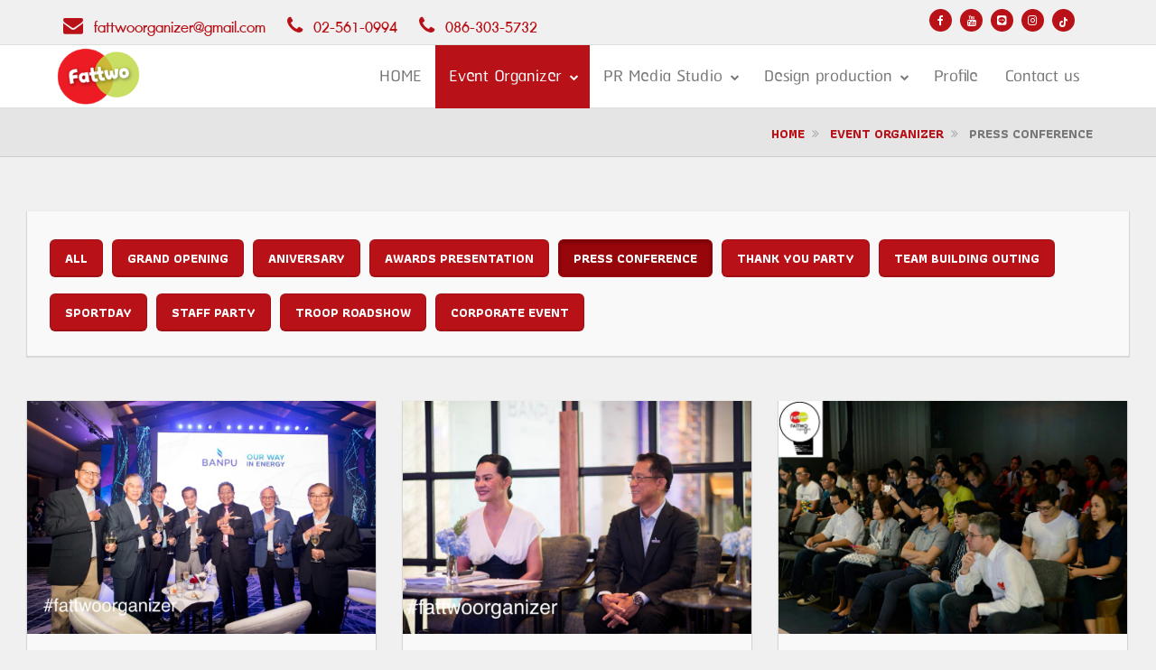

--- FILE ---
content_type: text/html; charset=UTF-8
request_url: https://www.fattwoorganizer.com/th/events-all/12/press-conference
body_size: 8058
content:
<!DOCTYPE html><html lang="th"><head><title>Press conference  Fattwo - บริษัท รับจัดงานอีเว้นท์ และ Organizerทุกชนิด พร้อมทั้งบริการด้านงานพีอาร์ ออกแบบ ทั่วประเทศไทย</title>

<meta charset="utf-8">
<meta http-equiv="Content-Type" content="text/html; charset=utf-8" />

<meta property="og:title" content="Press conference  Fattwo - บริษัท รับจัดงานอีเว้นท์ และ Organizerทุกชนิด พร้อมทั้งบริการด้านงานพีอาร์ ออกแบบ ทั่วประเทศไทย" />
<meta property="og:site_name" content=" - fattwoorganizer.com"/>
<meta property="og:url" content="https://www.fattwoorganizer.com/events-all/12/press-conference"/>
<meta property="og:description" content="บริษัท รับจัดงาน และ organizer event งานเปิดตัวสินค้า จัดบูธ งานเลี้ยงขอบคุณ ฯลฯ อีกมากมาย รวมถึง จัด outing tour ทั่วประเทศ สนใจข้อมูลสามารถติดต่อสอบถามเพิ่มเติมได้ที่ เบอร์  02-561- 0994" >
<meta property="og:type" content="article" >



<meta property="og:image" content="https:///assets/default/file/sub_cat/original/14344947_1416518831695554_7351577492750173045_n_2019_12_20_17_53_19_2020_01_24_16_52_02.jpg">
<!-- http://www.fattwoorganizer.com/assets/default/img/logo-og.png -->
<meta property="fb:app_id" content="2675667869175797">


<meta name="description" content="บริษัท รับจัดงาน และ organizer event งานเปิดตัวสินค้า จัดบูธ งานเลี้ยงขอบคุณ ฯลฯ อีกมากมาย รวมถึง จัด outing tour ทั่วประเทศ สนใจข้อมูลสามารถติดต่อสอบถามเพิ่มเติมได้ที่ เบอร์  02-561- 0994" />
<meta name="keywords" content="รับจัดงานอีเว้นท์, รับจัดงาน, event organizer, จัดงาน event, ออแกไนเซอร์, Design production, PR Media studio, VTR Production, อัดเสียง, Spot radio, Exhibition design, Shop design, Booth Design, Kiosk design, Showroom design" />
<meta name="author" content="" />
<meta name="msvalidate.01" content="">
<meta name="google-site-verification" content="06jnjvfugKgyYiJlTIWAcF1zAVqBmzLq3oM2PokZjk0">
<!-- <meta name="robots" content="index, follow"> -->
<meta name="viewport" content="width=device-width, initial-scale=1.0, maximum-scale=1.0, user-scalable=no,shrink-to-fit=no">


      
<link rel="canonical" href="https://www.fattwoorganizer.com/th/events-all/12/press-conference" />


<link rel="shortcut icon" href="/assets/default/images/favicon1.ico?v=2">

<link href="https://fonts.googleapis.com/css?family=Athiti:300,400,700&display=swap&subset=thai" rel="stylesheet">
<link href="/assets/default/css/bootstrap.min.css" rel="stylesheet" type="text/css">
    <link href="https://code.jquery.com/ui/1.11.1/themes/smoothness/jquery-ui.css" rel="stylesheet" type="text/css">

    <link href="/assets/default/fonts/fontawesome5/css/fontawesome.css" rel="stylesheet" type="text/css">
    <link href="/assets/default/fonts/fontawesome5/css/all.css" rel="stylesheet" type="text/css">
    <link href="/assets/default/fonts/fontawesome5/css/brands.css" rel="stylesheet" type="text/css">
    <link href="/assets/default/fonts/rsudb/stylesheet.css" rel="stylesheet" type="text/css">

    <link href="/assets/default/css/font-awesome.min.css" rel="stylesheet" type="text/css">
    <link href="/assets/default/css/animate.css" rel="stylesheet" type="text/css">
    <link href="/assets/default/css/jquery.bootstrap-touchspin.css" rel="stylesheet" type="text/css">
    <link href="/assets/default/css/owl.carousel.css" rel="stylesheet" type="text/css">
    <link href="/assets/default/css/magnific-popup.css" rel="stylesheet" type="text/css">
    <link href="/assets/default/css/creative-brands.css" rel="stylesheet" type="text/css">
    <link href="/assets/default/css/color-switcher.css" rel="stylesheet" type="text/css">
    <link href="/assets/default/css/custom.css?v=3" rel="stylesheet" type="text/css">
    <link href="/assets/default/css/color/red.css" id="main-color" rel="stylesheet" type="text/css">
    



 <style>
 #about-us-slider .owl-dots {
    margin-top: 20px;
}
body{
	font-family: 'Athiti', sans-serif !important;
}

header.navbar .navbar-nav > li > a{
    font-family: "RSU";
    font-size: 22px;
}
   .top-header .header-item {
   
	    font-family: "DB Adman X";
	    font-size: 18px;
   }

   .brands > li > a.line:hover {
    background-color: green;
    
}
.brands > li > a.inst:hover {
    background-color: purple;
    
}
</style>


        <link href="https://cdn.jsdelivr.net/npm/@fancyapps/fancybox@3.5.1/dist/jquery.fancybox.min.css" rel="stylesheet"/>
        <script async="" defer="" src="https://www.google.com/recaptcha/api.js"></script>
        <style>
             footer ul.contact-address li {
    border-bottom: 1px dashed #CACACA;
    line-height: 32px;
    font-size: 1.3em;
}
            .rsu{
font-family:"RSU"
}
        </style>
        <!-- Global site tag (gtag.js) - Google Analytics -->
<script async src="https://www.googletagmanager.com/gtag/js?id=UA-155277717-1"></script>
<script>
  window.dataLayer = window.dataLayer || [];
  function gtag(){dataLayer.push(arguments);}
  gtag('js', new Date());

  gtag('config', 'UA-155277717-1');
</script></head><body>
        <!-- ==========================
        COLOR SWITCHER - START 
    =========================== -->
        <div id="page-wrapper">
            <!-- ==========================
        HEADER - START
    =========================== -->
            <div class="top-header hidden-xs">
                <div class="container">
                    <div class="pull-left">
                        <div class="header-item">
                            <i class="fa fa-envelope" style="font-size: 22px;">
                            </i>
                            <a href="/cdn-cgi/l/email-protection#fa9c9b8e8e8d9595889d9b9493809f88ba9d979b9396d4999597" title="email" style="font-size: 22px;">
                                <span class="__cf_email__" data-cfemail="b1d7d0c5c5c6dedec3d6d0dfd8cbd4c3f1d6dcd0d8dd9fd2dedc">[email&#160;protected]</span>
                            </a>
                        </div>
                        <div class="header-item">
                            <i class="fa fa-phone" style="font-size: 22px;">
                            </i>
                            <a href="tel: 02-561-0994" title="tel" style="font-size: 22px;">
                                02-561-0994
                            </a>
                        </div>
                        <div class="header-item">
                         <i class="fa fa-phone" style="font-size: 22px;">
                            </i>
                            <a tel="tel: 086-303-5732 " title="tel" style="font-size: 22px;">
                                086-303-5732 
                            </a>
                        </div>
                    </div>
                    <div class="pull-right">
                        <ul class="brands brands-inline brands-tn brands-circle main">
                            <li>
                                <a class="brands-facebook" href='http://web.facebook.com/Fattwocompany' target='_blank'  title="facebook">
                                    <i class="fa fa-facebook"> 
                                    </i>
                                </a>
                            </li>
                            <li>
                                <a class="brands-youtube" href="https://www.youtube.com/user/FattwoOrganizer" title="youtube">
                                    <i class="fa fa-youtube">
                                    </i>
                                </a>
                            </li>
                            <li>
                                <a title="Line" href="https://line.me/R/ti/p/@fattwo" target="_blank">
                                                <i class="fab fa-line">
                                                </i>
                                            </a>
                            </li>
                            <li>
                                <a title="Instagram" href="https://instagram.com/fattwoorganizer?igshid=1l5o2596qdx10" target="_blank">
                                                <i class="fab fa-instagram">
                                                </i>
                                            </a>
                            </li>

                            <li>
                                <a title="tiktok" href="https://www.tiktok.com/@fattwoorganizer" target="_blank">
                                    <img style="height:11px" src="/assets/default/images/tiktok2.svg" />
                                </a>
                            </li>
                        </ul>
                    </div>
                </div>
            </div>

    
    <header class="navbar navbar-default navbar-static-top">
        <div class="container">
            <div class="navbar-header">
                <a href="/th" class="navbar-brand"><img src="/assets/default/images/logo_1.png" alt=""></a>
                <button type="button" class="navbar-toggle" data-toggle="collapse" data-target=".navbar-collapse"><i class="fa fa-bars"></i></button>
            </div>
            <div class="navbar-collapse collapse navbar-right">


          

                <ul class="nav navbar-nav navbar-main-menu">

                                                                                                                 
                <li class="">

             


            <a title="HOME" href="/th/  "> HOME  </a>
                                                      
            </li> 
                                                          
                    <li class="dropdown   active ">
                        <a href="#" class="dropdown-toggle" data-toggle="dropdown" data-hover="dropdown" data-delay="300" data-close-others="true" aria-expanded="false"> Event Organizer      <i class="fa fa-chevron-down"></i> </a>
                        <ul class="dropdown-menu">
                          
                        

                 <li >
                  <a title="Grand opening " title="Grand opening " href="/th/events-all/5/grand-opening">Grand opening 
               </a>
                </li>
                   
                  

                 <li >
                  <a title="Aniversary " title="Aniversary " href="/th/events-all/6/aniversary">Aniversary 
               </a>
                </li>
                   
                  

                 <li >
                  <a title="Awards Presentation " title="Awards Presentation " href="/th/events-all/11/awards-presentation">Awards Presentation 
               </a>
                </li>
                   
                  

                 <li >
                  <a title="Press conference " title="Press conference " href="/th/events-all/12/press-conference">Press conference 
               </a>
                </li>
                   
                  

                 <li >
                  <a title="Thank you party " title="Thank you party " href="/th/events-all/9/thank-you-party">Thank you party 
               </a>
                </li>
                   
                  

                 <li >
                  <a title="Team building outing " title="Team building outing " href="/th/events-all/10/team-building-outing">Team building outing 
               </a>
                </li>
                   
                  

                 <li >
                  <a title="Sportday " title="Sportday " href="/th/events-all/14/sportday">Sportday 
               </a>
                </li>
                   
                  

                 <li >
                  <a title="Staff party " title="Staff party " href="/th/events-all/8/staff-party">Staff party 
               </a>
                </li>
                   
                  

                 <li >
                  <a title="Troop Roadshow " title="Troop Roadshow " href="/th/events-all/13/troop-roadshow">Troop Roadshow 
               </a>
                </li>
                   
                  

                 <li >
                  <a title="Corporate event " title="Corporate event " href="/th/events-all/7/corporate-event">Corporate event 
               </a>
                </li>
                   
                 
                        </ul>
                    </li>
                    
                   
                    
                       
                    <li class="dropdown  ">
                        <a href="#" class="dropdown-toggle" data-toggle="dropdown" data-hover="dropdown" data-delay="300" data-close-others="true" aria-expanded="false"> PR Media Studio      <i class="fa fa-chevron-down"></i> </a>
                        <ul class="dropdown-menu">
                          
                        

                 <li >
                  <a title="Executive Interview " title="Executive Interview " href="/th/events-all/15/executive-interview">Executive Interview 
               </a>
                </li>
                   
                  

                 <li >
                  <a title="Photo release " title="Photo release " href="/th/events-all/17/photo-release">Photo release 
               </a>
                </li>
                   
                  

                 <li >
                  <a title="Spot radio " title="Spot radio " href="/th/events-all/16/spot-radio">Spot radio 
               </a>
                </li>
                   
                  

                 <li >
                  <a title="VTR Production " title="VTR Production " href="/th/events-all/19/vtr-production">VTR Production 
               </a>
                </li>
                   
                  

                 <li >
                  <a title="Voice " title="Voice " href="/th/events-all/18/voice">Voice 
               </a>
                </li>
                   
                  

                 <li >
                  <a title="Voice Over " title="Voice Over " href="/th/events-all/20/voice-over">Voice Over 
               </a>
                </li>
                   
                 
                        </ul>
                    </li>
                    
                   
                    
                       
                    <li class="dropdown  ">
                        <a href="#" class="dropdown-toggle" data-toggle="dropdown" data-hover="dropdown" data-delay="300" data-close-others="true" aria-expanded="false"> Design production      <i class="fa fa-chevron-down"></i> </a>
                        <ul class="dropdown-menu">
                          
                        

                 <li >
                  <a title="Booth Design  " title="Booth Design  " href="/th/events-all/21/booth-design">Booth Design  
               </a>
                </li>
                   
                  

                 <li >
                  <a title="Exhibition design " title="Exhibition design " href="/th/events-all/27/exhibition-design">Exhibition design 
               </a>
                </li>
                   
                  

                 <li >
                  <a title=" Shop design " title=" Shop design " href="/th/events-all/26/shop-design"> Shop design 
               </a>
                </li>
                   
                  

                 <li >
                  <a title="Showroom design " title="Showroom design " href="/th/events-all/24/showroom-design">Showroom design 
               </a>
                </li>
                   
                  

                 <li >
                  <a title="Kiosk design " title="Kiosk design " href="/th/events-all/25/kiosk-design">Kiosk design 
               </a>
                </li>
                   
                 
                        </ul>
                    </li>
                    
                   
                    
                                                            
               
                <li class="">

             


            <a title="Profile" href="/th/profile  "> Profile  </a>
                                                      
            </li> 
                                   
                <li class="">

             


            <a title="Contact us" href="/th/contacts  "> Contact us  </a>
                                                      
            </li> 
                            </div>
        </div>
    </header>


         
   <!-- ==========================BREADCRUMB - START=========================== --><section class="breadcrumb-wrapper"><div class="container"><h2></h2><ol class="breadcrumb"><li class=""><a title="Home" class="" href="/"> HOME </a></li><li class=""><a title="EVENT ORGANIZER" class="" href="/th/events/5/event-organizer"> EVENT ORGANIZER</a></li><li class="active"> PRESS CONFERENCE </li></ol></div></section><!-- ==========================BREADCRUMB - END=========================== --><!-- ==========================PORTFOLIO - START=========================== --><section class="content bg-color-2 portfolio-col-3" id="portfolio"><div class="container2"><div class="isotope-filter portfolio-filter"><ul class="list-unstyled list-inline"><li><a href="/th/events/5/event-organizer" class="btn btn-lg btn-primary " data-filter="*">All</a></li><li><a href="/th/events-all/5/grand-opening" class="btn btn-lg btn-primary " data-filter=".design"> Grand opening </a></li><li><a href="/th/events-all/6/aniversary" class="btn btn-lg btn-primary " data-filter=".design"> Aniversary </a></li><li><a href="/th/events-all/11/awards-presentation" class="btn btn-lg btn-primary " data-filter=".design"> Awards Presentation </a></li><li><a href="/th/events-all/12/press-conference" class="btn btn-lg btn-primary  active " data-filter=".design"> Press conference </a></li><li><a href="/th/events-all/9/thank-you-party" class="btn btn-lg btn-primary " data-filter=".design"> Thank you party </a></li><li><a href="/th/events-all/10/team-building-outing" class="btn btn-lg btn-primary " data-filter=".design"> Team building outing </a></li><li><a href="/th/events-all/14/sportday" class="btn btn-lg btn-primary " data-filter=".design"> Sportday </a></li><li><a href="/th/events-all/8/staff-party" class="btn btn-lg btn-primary " data-filter=".design"> Staff party </a></li><li><a href="/th/events-all/13/troop-roadshow" class="btn btn-lg btn-primary " data-filter=".design"> Troop Roadshow </a></li><li><a href="/th/events-all/7/corporate-event" class="btn btn-lg btn-primary " data-filter=".design"> Corporate event </a></li></ul></div><div class="row portfolio-wrapper" style="margin-bottom:10px;"><!-- PORTFOLIO ITEM --><div class="portfolio-item design icons"><article><div class="overlay-wrapper text-center"><img src="/assets/default/file/product/original/40325520_2284607324886696_4241614460629811200_n_2019_12_18_15_42_58.jpg" class="img-responsive" alt="BANPU External Launch Brand"><span class="overlay"><a href="/th/events-info/29/banpu-external-launch-brand" title="BANPU External Launch Brand"><i class="fa fa-plus"></i></a></span></div><div class="portfolio-item-description"><h3>BANPU External Launch Brand</h3><p></p></div></article></div><div class="portfolio-item design icons"><article><div class="overlay-wrapper text-center"><img src="/assets/default/file/product/original/40229396_2284578368222925_3407237284364288000_n_2019_12_18_15_44_25.jpg" class="img-responsive" alt="BANPU Press Conference & External Brand"><span class="overlay"><a href="/th/events-info/30/banpu-press-conference-&amp;-external-brand" title="BANPU Press Conference & External Brand"><i class="fa fa-plus"></i></a></span></div><div class="portfolio-item-description"><h3>BANPU Press Conference & External Brand</h3><p></p></div></article></div><div class="portfolio-item design icons"><article><div class="overlay-wrapper text-center"><img src="/assets/default/file/product/original/12898373_1280839458596826_7103407811782149769_o_2019_12_20_17_50_47.jpg" class="img-responsive" alt="Evilbane Game Application Press Conference"><span class="overlay"><a href="/th/events-info/62/evilbane-game-application-press-conference" title="Evilbane Game Application Press Conference"><i class="fa fa-plus"></i></a></span></div><div class="portfolio-item-description"><h3>Evilbane Game Application Press Conference</h3><p></p></div></article></div><div class="portfolio-item design icons"><article><div class="overlay-wrapper text-center"><img src="/assets/default/file/product/original/14344947_1416518831695554_7351577492750173045_n_2019_12_20_17_53_19.jpg" class="img-responsive" alt="Press & Grand Launching Stone Age Game App"><span class="overlay"><a href="/th/events-info/65/press-&amp;-grand-launching-stone-age-game-app" title="Press & Grand Launching Stone Age Game App"><i class="fa fa-plus"></i></a></span></div><div class="portfolio-item-description"><h3>Press & Grand Launching Stone Age Game App</h3><p></p></div></article></div><div class="portfolio-item design icons"><article><div class="overlay-wrapper text-center"><img src="/assets/default/file/product/original/20525576_1793578857322881_1971565984114863802_n_2019_12_20_17_57_21.jpg" class="img-responsive" alt="สพฐ. MOU ตชด"><span class="overlay"><a href="/th/events-info/74/สพฐ.-mou-ตชด" title="สพฐ. MOU ตชด"><i class="fa fa-plus"></i></a></span></div><div class="portfolio-item-description"><h3>สพฐ. MOU ตชด</h3><p></p></div></article></div><div class="portfolio-item design icons"><article><div class="overlay-wrapper text-center"><img src="/assets/default/file/product/original/20525496_1793578873989546_2554522586800940352_n_2019_12_27_17_09_32.jpg" class="img-responsive" alt="MOU สพฐ. ร่วมมือกับ ตชด."><span class="overlay"><a href="/th/events-info/130/mou-สพฐ.-ร่วมมือกับ-ตชด." title="MOU สพฐ. ร่วมมือกับ ตชด."><i class="fa fa-plus"></i></a></span></div><div class="portfolio-item-description"><h3>MOU สพฐ. ร่วมมือกับ ตชด.</h3><p></p></div></article></div><div class="portfolio-item design icons"><article><div class="overlay-wrapper text-center"><img src="/assets/default/file/product/original/306647_481071335240313_607120987_n_2019_12_27_17_10_50.jpg" class="img-responsive" alt="Press conference Plastics Institute Of Thailand"><span class="overlay"><a href="/th/events-info/131/press-conference-plastics-institute-of-thailand" title="Press conference Plastics Institute Of Thailand"><i class="fa fa-plus"></i></a></span></div><div class="portfolio-item-description"><h3>Press conference Plastics Institute Of Thailand</h3><p></p></div></article></div><div class="portfolio-item design icons"><article><div class="overlay-wrapper text-center"><img src="/assets/default/file/product/original/600605_478609858819794_1500252422_n_2019_12_27_17_11_37.jpg" class="img-responsive" alt="Press & Activity of Siam Bike"><span class="overlay"><a href="/th/events-info/132/press-&amp;-activity-of-siam-bike" title="Press & Activity of Siam Bike"><i class="fa fa-plus"></i></a></span></div><div class="portfolio-item-description"><h3>Press & Activity of Siam Bike</h3><p></p></div></article></div><div class="portfolio-item design icons"><article><div class="overlay-wrapper text-center"><img src="/assets/default/file/product/original/DSC_9038_2019_12_27_17_13_53.jpg" class="img-responsive" alt="Press conference Willy Club"><span class="overlay"><a href="/th/events-info/133/press-conference-willy-club" title="Press conference Willy Club"><i class="fa fa-plus"></i></a></span></div><div class="portfolio-item-description"><h3>Press conference Willy Club</h3><p></p></div></article></div></div><div class="row"><div class="col-md-12 text-center"><nav aria-label="Page navigation"><ul class="pagination justify-content-center"><li aria-label="Previous" class=" page-item disabled "><a class="page-link previous" href="/th/events-all/12/press-conference/page/1" style="    background-color: #ffffff;width: 150px;">Previous Page</a></li><li class="page-item  active "><a style="" class="page-link" href="/th/events-all/12/press-conference/page/1">1</a></li><li class="page-item "><a style="" class="page-link" href="/th/events-all/12/press-conference/page/2">2</a></li><li aria-label="Next" class="page-item  next"><a class="page-link next" href="/th/events-all/12/press-conference/page/2" style="    background-color: #ffffff;width: 150px;">Next Page</a></li></ul></nav></div></div><input id="page" name="page" type="hidden" value="1"/><input id="subid" name="subid" type="hidden" value="12"/></div></section><!-- ==========================PORTFOLIO - END=========================== -->

         

      <footer>
        <div class="container">
            <div class="row">
                <div class="col-md-4">
                    <h1><i class="fa fa-flag"></i>Contact</h1>
                   
                    <ul class="list-unstyled contact-address">
                        <li>   เลขที่ 91 ซอยมงคลนิเวศน์ ถนนงามวงศ์วาน 
แขวงลาดยาว เขตจตุจักร กทม. 10900  </li>
                      <li><a href="/cdn-cgi/l/email-protection#89efe8fdfdfee6e6fbeee8e7e0f3ecfbc9eee4e8e0e5a7eae6e4">   &nbsp;  <i class="fa fa-envelope">
                            </i> <span class="__cf_email__" data-cfemail="7d1b1c09090a12120f1a1c131407180f3d1a101c1411531e1210">[email&#160;protected]</span> </a></li>
                        <li> <a href="tel:02-561-0994"> &nbsp;    <i class="fa fa-phone">
                            </i> 02-561-0994   </a></li>
                        <li> <a>  &nbsp;     <i class="fa fa-phone">
                            </i>
                            <a href="tel:086-303-5732" title="tel">
                                086-303-5732 
                            </a></li>
                        
                    </ul>
          
                    <ul class="brands brands-inline brands-sm brands-transition brands-circle">
                        <li><a href='http://web.facebook.com/Fattwocompany' target='_blank' class="brands-facebook" title="facebook"><i class="fa fa-facebook"></i></a></li>
                  
                        <li><a href="https://www.youtube.com/user/FattwoOrganizer" class="brands-youtube" title="youtube"><i class="fa fa-youtube"></i></a></li>
                              <li>
                                <a class="line" title="Line" href="https://line.me/R/ti/p/@fattwo" target="_blank">
                                                <i class="fab fa-line">
                                                </i>
                                            </a>
                            </li>
<li>
                                <a class="inst" title="Instagram" href="https://instagram.com/fattwoorganizer?igshid=1l5o2596qdx10" target="_blank">
                                                <i class="fab fa-instagram">
                                                </i>
                                            </a>
                            </li>
                            
                    </ul>
                </div>
                
                <div class="col-md-8 hidden-xs hidden-sm">
                    <h3><i class="fa fa-camera"></i>Latest Work</h3>
                    <div class="row" >

                                                 <div class="overlay-wrapper col-sm-3" style="padding:0px;">
 <a href="/th/events-info/208/blueprint-thailand:-restoring-stability-and-building-for-the-future" title="Blueprint Thailand: Restoring Stability and Building for the Future">
                            <img src="/assets/default/file/product/original/0B7A3533_2025_11_27_14_23_41.jpg" class="img-responsive" alt="Blueprint Thailand: Restoring Stability and Building for the Future" style="max-height: 125px;width:100%;object-fit: cover;"  />
                            <span class="overlay " style="margin:0px;">
                                 <h2 class="rsu" style="color:white">Blueprint Thailand: Restoring Stability and Building for the Future</h2>
                            </span>
                        </a>
                        </div>
                                                <div class="overlay-wrapper col-sm-3" style="padding:0px;">
 <a href="/th/events-info/207/living-well-living-long" title="Living Well Living Long ">
                            <img src="/assets/default/file/product/original/20251021-25_2025_11_27_13_57_03.jpg" class="img-responsive" alt="Living Well Living Long " style="max-height: 125px;width:100%;object-fit: cover;"  />
                            <span class="overlay " style="margin:0px;">
                                 <h2 class="rsu" style="color:white">Living Well Living Long </h2>
                            </span>
                        </a>
                        </div>
                                                <div class="overlay-wrapper col-sm-3" style="padding:0px;">
 <a href="/th/events-info/205/bangkok-post-forum-2025" title="Bangkok post forum 2025">
                            <img src="/assets/default/file/product/original/20250801-195_2025_08_21_10_42_03.jpg" class="img-responsive" alt="Bangkok post forum 2025" style="max-height: 125px;width:100%;object-fit: cover;"  />
                            <span class="overlay " style="margin:0px;">
                                 <h2 class="rsu" style="color:white">Bangkok post forum 2025</h2>
                            </span>
                        </a>
                        </div>
                                                <div class="overlay-wrapper col-sm-3" style="padding:0px;">
 <a href="/th/events-info/204/bangkok-post-dinner-talk-2024" title="Bangkok Post Dinner Talk 2024 ">
                            <img src="/assets/default/file/product/original/T_1243_TZ8_6629_2025_01_20_15_55_27.jpg" class="img-responsive" alt="Bangkok Post Dinner Talk 2024 " style="max-height: 125px;width:100%;object-fit: cover;"  />
                            <span class="overlay " style="margin:0px;">
                                 <h2 class="rsu" style="color:white">Bangkok Post Dinner Talk 2024 </h2>
                            </span>
                        </a>
                        </div>
                                                <div class="overlay-wrapper col-sm-3" style="padding:0px;">
 <a href="/th/events-info/203/bangkok-post-ceo-awards-2024" title="BANGKOK POST CEO AWARDS 2024">
                            <img src="/assets/default/file/product/original/T_1144_TZ8_1318_2025_01_20_15_43_27.jpg" class="img-responsive" alt="BANGKOK POST CEO AWARDS 2024" style="max-height: 125px;width:100%;object-fit: cover;"  />
                            <span class="overlay " style="margin:0px;">
                                 <h2 class="rsu" style="color:white">BANGKOK POST CEO AWARDS 2024</h2>
                            </span>
                        </a>
                        </div>
                                                <div class="overlay-wrapper col-sm-3" style="padding:0px;">
 <a href="/th/events-info/202/30th-thai-bma" title="30th Thai BMA">
                            <img src="/assets/default/file/product/original/TZ8_0063_2025_01_20_14_59_07.jpg" class="img-responsive" alt="30th Thai BMA" style="max-height: 125px;width:100%;object-fit: cover;"  />
                            <span class="overlay " style="margin:0px;">
                                 <h2 class="rsu" style="color:white">30th Thai BMA</h2>
                            </span>
                        </a>
                        </div>
                                                <div class="overlay-wrapper col-sm-3" style="padding:0px;">
 <a href="/th/events-info/201/women-forum-2024" title="WOMEN FORUM 2024">
                            <img src="/assets/default/file/product/original/S__171786436_0_2024_04_03_12_56_39.jpg" class="img-responsive" alt="WOMEN FORUM 2024" style="max-height: 125px;width:100%;object-fit: cover;"  />
                            <span class="overlay " style="margin:0px;">
                                 <h2 class="rsu" style="color:white">WOMEN FORUM 2024</h2>
                            </span>
                        </a>
                        </div>
                                                <div class="overlay-wrapper col-sm-3" style="padding:0px;">
 <a href="/th/events-info/200/best-bond-awards-2023" title="BEST BOND AWARDS 2023">
                            <img src="/assets/default/file/product/original/T_093_6T1_8502_2024_04_03_11_57_38.jpg" class="img-responsive" alt="BEST BOND AWARDS 2023" style="max-height: 125px;width:100%;object-fit: cover;"  />
                            <span class="overlay " style="margin:0px;">
                                 <h2 class="rsu" style="color:white">BEST BOND AWARDS 2023</h2>
                            </span>
                        </a>
                        </div>
                                                <div class="overlay-wrapper col-sm-3" style="padding:0px;">
 <a href="" title="">
                            <img src="" class="img-responsive" alt="" style="max-height: 125px;width:100%;object-fit: cover;"  />
                            <span class="overlay " style="margin:0px;">
                                 <h2 class="rsu" style="color:white"></h2>
                            </span>
                        </a>
                        </div>
                                                                    
                    </div>
                   
                
             
            </div>

            <div class="footer-bottom">
                <div class="footer-copyright col-md-12">
                  <div class="text-center margin-clear banner-text">Copyright © 2019 Fattwo co.,ltd. All Rights Reserved</div>
                </div>
               
            </div>
            
        </div>
    </footer>



        </div>

    <script data-cfasync="false" src="/cdn-cgi/scripts/5c5dd728/cloudflare-static/email-decode.min.js"></script><script src="https://code.jquery.com/jquery-latest.min.js"></script>
    <script src="https://code.jquery.com/ui/1.11.1/jquery-ui.js"></script>
    <script src="https://maps.googleapis.com/maps/api/js?v=3.exp&amp;sensor=true"></script>
    <script src="/assets/default/js/bootstrap.min.js"></script>
    <script src="/assets/default/js/bootstrap-hover-dropdown.min.js"></script>
    <script src="/assets/default/js/waypoints.min.js"></script>
    <script src="/assets/default/js/owl.carousel.min.js"></script>
    <script src="/assets/default/js/isotope.pkgd.min.js"></script>
    <script src="/assets/default/js/jquery.magnific-popup.min.js"></script>
    <script src="/assets/default/js/creative-brands.js"></script>
    <script src="/assets/default/js/jqBootstrapValidation.js"></script>
    <script src="/assets/default/js/jquery.mb.YTPlayer.min.js"></script>
    <script src="/assets/default/js/jquery.counterup.min.js"></script>
    <script src="/assets/default/js/jquery.countdown.min.js"></script>
    <script src="/assets/default/js/color-switcher.js"></script>
    <script src="/assets/default/js/custom.js?v=1"></script>
    <script src="/assets/default/js/lazysizes.min.js?v=1"></script>
    <script src="https://cdn.jsdelivr.net/gh/fancyapps/fancybox@3.5.7/dist/jquery.fancybox.min.js"></script>
 <div id="fb-root"></div>

      <script>

        $(document).ready(function () {


            $('#btnSubmit').click( function() {
               var googleResponse = jQuery('#g-recaptcha-response').val();
                if (!googleResponse) {
                /*    $('<p style="color:red !important" class=error-captcha"><span class="glyphicon glyphicon-remove " ></span> Please fill up the captcha.</p>" ').insertAfter("#MessageNotSent");*/
                $('#MessageNotSent').html('<p style="color:white !important" class=error-captcha">- Please fill up the captcha.</p>');
                
                    $('#MessageNotSent').removeClass('hide');
                    return false;
                } else {            
                    $('#form2').submit();
                }
            });



                $('#btn-subscription').click(function () {
                    var email = $('#txt-email-subscribe').val();
                    $('#btn-subscription').attr('disabled');
                    if (isValidEmailAddress(email)) {
                        var formData = {
                            email: email
                        };
                        $.ajax({
                            url: "/pianta/save_subscribe.php",
                            type: "POST",
                            data: formData,
                            success: function (result) {
                                alert(result);
                                $('#txt-email-subscribe').val('');
                                $('#btn-subscription').attr('disabled');
                                $('#exampleModal').modal('hide');

                            },
                            error: function () {
                                alert('Error while save email, please try again later.');
                                $('#btn-subscription').removeAttr('disabled');
                            }
                        });
                    } else {
                        alert('Invalid email address, please check it again.');

                        $('#btn-subscription').removeAttr('disabled');
                    }
                });




                $('#btn-subscription2').click(function () {
                    var email = $('#txt-email-subscribe2').val();
                    $('#btn-subscription2').attr('disabled');
                    if (isValidEmailAddress(email)) {
                        var formData = {
                            email: email
                        };
                        $.ajax({
                            url: "/pianta/save_subscribe.php",
                            type: "POST",
                            data: formData,
                            success: function (result) {
                                alert(result);
                                $('#txt-email-subscribe2').val('');
                                $('#btn-subscription2').attr('disabled');
                                $('#exampleModal').modal('hide');

                            },
                            error: function () {
                                alert('Error while save email, please try again later.');
                                $('#btn-subscription2').removeAttr('disabled');
                            }
                        });
                    } else {
                        alert('Invalid email address, please check it again.');

                        $('#btn-subscription2').removeAttr('disabled');
                    }
                });


                function isValidEmailAddress(emailAddress) {
                    var pattern = new RegExp(/^((([a-z]|\d|[!#\$%&'\*\+\-\/=\?\^_`{\|}~]|[\u00A0-\uD7FF\uF900-\uFDCF\uFDF0-\uFFEF])+(\.([a-z]|\d|[!#\$%&'\*\+\-\/=\?\^_`{\|}~]|[\u00A0-\uD7FF\uF900-\uFDCF\uFDF0-\uFFEF])+)*)|((\x22)((((\x20|\x09)*(\x0d\x0a))?(\x20|\x09)+)?(([\x01-\x08\x0b\x0c\x0e-\x1f\x7f]|\x21|[\x23-\x5b]|[\x5d-\x7e]|[\u00A0-\uD7FF\uF900-\uFDCF\uFDF0-\uFFEF])|(\\([\x01-\x09\x0b\x0c\x0d-\x7f]|[\u00A0-\uD7FF\uF900-\uFDCF\uFDF0-\uFFEF]))))*(((\x20|\x09)*(\x0d\x0a))?(\x20|\x09)+)?(\x22)))@((([a-z]|\d|[\u00A0-\uD7FF\uF900-\uFDCF\uFDF0-\uFFEF])|(([a-z]|\d|[\u00A0-\uD7FF\uF900-\uFDCF\uFDF0-\uFFEF])([a-z]|\d|-|\.|_|~|[\u00A0-\uD7FF\uF900-\uFDCF\uFDF0-\uFFEF])*([a-z]|\d|[\u00A0-\uD7FF\uF900-\uFDCF\uFDF0-\uFFEF])))\.)+(([a-z]|[\u00A0-\uD7FF\uF900-\uFDCF\uFDF0-\uFFEF])|(([a-z]|[\u00A0-\uD7FF\uF900-\uFDCF\uFDF0-\uFFEF])([a-z]|\d|-|\.|_|~|[\u00A0-\uD7FF\uF900-\uFDCF\uFDF0-\uFFEF])*([a-z]|[\u00A0-\uD7FF\uF900-\uFDCF\uFDF0-\uFFEF])))\.?$/i);
                    return pattern.test(emailAddress);
                }




            });

        window.fbAsyncInit = function() {
          FB.init({
            xfbml            : true,
            version          : 'v5.0'
          });
        };

        (function(d, s, id) {
        var js, fjs = d.getElementsByTagName(s)[0];
        if (d.getElementById(id)) return;
        js = d.createElement(s); js.id = id;
        js.src = 'https://connect.facebook.net/th_TH/sdk/xfbml.customerchat.js';
        fjs.parentNode.insertBefore(js, fjs);
      }(document, 'script', 'facebook-jssdk'));
       /* document.addEventListener('contextmenu', event => event.preventDefault());*/
  </script>

      <!-- Your customer chat code -->
      <div class="fb-customerchat"
        attribution=setup_tool
        page_id="176597715687678">
      </div>


    <script defer src="https://static.cloudflareinsights.com/beacon.min.js/vcd15cbe7772f49c399c6a5babf22c1241717689176015" integrity="sha512-ZpsOmlRQV6y907TI0dKBHq9Md29nnaEIPlkf84rnaERnq6zvWvPUqr2ft8M1aS28oN72PdrCzSjY4U6VaAw1EQ==" data-cf-beacon='{"version":"2024.11.0","token":"6948aa1a569347b788705d68f3e286cd","r":1,"server_timing":{"name":{"cfCacheStatus":true,"cfEdge":true,"cfExtPri":true,"cfL4":true,"cfOrigin":true,"cfSpeedBrain":true},"location_startswith":null}}' crossorigin="anonymous"></script>
</body>
</html>

--- FILE ---
content_type: text/css
request_url: https://www.fattwoorganizer.com/assets/default/fonts/rsudb/stylesheet.css
body_size: -259
content:
@font-face {
    font-family: 'DB Adman X';
    src: url('DBAdmanX.eot');
    src: url('DBAdmanX.eot?#iefix') format('embedded-opentype'),
        url('DBAdmanX.woff2') format('woff2'),
        url('DBAdmanX.woff') format('woff'),
        url('DBAdmanX.ttf') format('truetype'),
        url('DBAdmanX.svg#DBAdmanX') format('svg');
    font-weight: normal;
    font-style: normal;
}

@font-face {
    font-family: 'RSU';
    src: url('RSU-Light.eot');
    src: url('RSU-Light.eot?#iefix') format('embedded-opentype'),
        url('RSU-Light.woff2') format('woff2'),
        url('RSU-Light.woff') format('woff'),
        url('RSU-Light.ttf') format('truetype'),
        url('RSU-Light.svg#RSU-Light') format('svg');
    font-weight: 300;
    font-style: normal;
}

@font-face {
    font-family: 'RSU';
    src: url('RSU.eot');
    src: url('RSU.eot?#iefix') format('embedded-opentype'),
        url('RSU.woff2') format('woff2'),
        url('RSU.woff') format('woff'),
        url('RSU.ttf') format('truetype'),
        url('RSU.svg#RSU') format('svg');
    font-weight: normal;
    font-style: normal;
}

@font-face {
    font-family: 'RSU';
    src: url('RSU-Bold.eot');
    src: url('RSU-Bold.eot?#iefix') format('embedded-opentype'),
        url('RSU-Bold.woff2') format('woff2'),
        url('RSU-Bold.woff') format('woff'),
        url('RSU-Bold.ttf') format('truetype'),
        url('RSU-Bold.svg#RSU-Bold') format('svg');
    font-weight: bold;
    font-style: normal;
}



--- FILE ---
content_type: text/css
request_url: https://www.fattwoorganizer.com/assets/default/css/color-switcher.css
body_size: 36
content:
/*----------------------------------------------------
 * Copyright 2014 Pixelized Studio
 * http://www.pixelized.cz
 * Color Switcher
 * color-switcher.css
 *
 * Version 3.0
 * Released: 12.12.2014
 * http://creativecommons.org/licenses/by/4.0/
----------------------------------------------------*/

/*------------------------------
	COLOR SWITCHER
------------------------------*/

#color-switcher {
	background-color:#FFFFFF;
    position:fixed;
    left:-215px;
    top:250px;
    width:215px;
    z-index:1000;
	box-shadow:0 0 1px 1px rgba(0,0,0,0.1);
}

#toggle-switcher {
	background-color:#555555;
	color:#FFFFFF;
	font-size:23px;
	text-align:center;
    position:absolute;
    left:215px;
    top:0;
    width:40px;
	height:40px;
	cursor:pointer;
	padding-top:4px;
}

#color-switcher span {
	color:#777777;
	display:block;
	font-weight:400;
	font-size:15px;
	text-transform:uppercase;
	padding:12px 15px;
	height:40px;
}

#color-switcher ul {
	margin:0;
	padding:5px 10px 10px;
}

#color-switcher ul li {
	background-color:#000000;
	width:30px;
	height:30px;
	margin:0 3px;
	cursor:pointer;
	border-radius:50%;
}

#color-switcher ul li#green {background-color: #01AE68;}
#color-switcher ul li#blue {background-color: #0D58A6;}
#color-switcher ul li#orange {background-color: #FFB23A;}
#color-switcher ul li#red {background-color: #B81117;}
#color-switcher ul li#purple {background-color: #880045;}
#color-switcher ul li#light-blue {background-color: #2FC3DF;}
#color-switcher ul li#yellow {background-color: #E8CA20;}
#color-switcher ul li#pink {background-color: #E84097;}
#color-switcher ul li#light-green {background-color: #BAD72F;}
#color-switcher ul li#black {background-color: #868686;}

#color-switcher .btn {
	margin:0 10px 10px;
}

@media (max-width:767px) {
	#color-switcher {
		top:150px;
	}
}

--- FILE ---
content_type: text/css
request_url: https://www.fattwoorganizer.com/assets/default/css/custom.css?v=3
body_size: 17343
content:
/*------------------------------
 * Copyright 2016 ThemeJumbo.com
 * http://www.themejumbo.com
 *
 * Roxie theme v1.31
 * Pixelized studio - Front-end developers from Czech Republic
 * info@pixelized.cz
 * We do not support theme customizations beyond it's original functionality & appearance.
------------------------------*/

/*------------------------------
	MAIN
------------------------------*/

html,
body {
	margin:0;
	padding:0;
	height:100%; 
}

body {
	font-family:'Open Sans', sans-serif;
	background-color:#F0F0F0;
}

.row-no-padding {
	margin-left:0!important;
    margin-right:0!important;
}

.row-no-padding > [class*="col-"] {
    padding-left:0!important;
    padding-right:0!important;
}

/* BOXED LAYOUT */

#page-wrapper {
	height:100%;
}

@media (min-width: 768px) {
 	.page-boxed {
		background-color:#DDDDDD;
		background-image:none;
	}
	
	.page-boxed #page-wrapper {
    	width:750px;
		margin:0 auto;
  	}
	
	.page-boxed .navbar-fixed-top {
		width:750px;
		margin:0 auto;
	}
}

@media (min-width: 992px) {
 	.page-boxed #page-wrapper,
	.page-boxed .navbar-fixed-top {
    	width:971px;
  	}
}

@media (min-width: 1200px) {
	.page-boxed #page-wrapper,
	.page-boxed .navbar-fixed-top {
    	width:1171px;
  	}
}

a,
a:focus,
a:hover,
button,
button:focus,
button:hover,
button:active {
	outline:0 none;
	text-decoration:none;
}

p {
	margin:0 0 20px;
}

h1, 
h2, 
h3, 
h4, 
h5, 
h6 {
	font-family:'Open Sans', sans-serif;
	color:#555555;
}

/* TYPOGRAPHY */

ul.list-large li {
	font-size:18px;
	line-height:36px;
}

.text-lg {
	font-size:20px;
}

.text-success {
	color:#2ECC71;
}

.text-info {
	color:#3498DB;
}

.text-danger {
	color:#C0392B;
}

.text-warning {
	color:#E67E22;
}

.dl-horizontal dt {
	width:250px;
}

.dl-horizontal dd {
	margin-left:270px;
}

.dl-horizontal dt,
.dl-horizontal dd {
	margin-bottom:10px;
}

/* BUTTONS */

.btn:focus,
.btn:active:focus,
.btn.active:focus {
	outline:0 none;
	outline-offset:0;
}

.btn {
	border:1px solid rgba(0,0,0,0.125);
	border-bottom-width:2px;
	text-transform:uppercase;
	font-size:12px;
	font-weight:bold;
	padding:8px 12px 7px;
}

.btn:active, 
.btn.active {
    box-shadow:0 2px 3px 1px rgba(0, 0, 0, 0.2) inset;
}

.btn i {
	margin-right:8px;
}

.btn-default,
.alert-default {
	background-color:#F0F0F0;
	color:#555555;
}

.btn-default:hover,
.btn-default:focus,
.btn-default.active {
	background-color:#E0E0E0;
	border-color:#E0E0E0;
}

.btn-default:active, 
.btn-default.active {
    box-shadow:0 2px 1px 1px rgba(0, 0, 0, 0.05) inset;
}

a.btn-default,
a.btn-default:hover,
a.btn-default:focus,
button.btn-default,
button.btn-default:hover,
button.btn-default:focus,
.btn-group label.btn-default,
.btn-group label.btn-default:hover,
.btn-group label.btn-default:focus {
	color:#555555;
}

a.btn-primary,
a.btn-primary:hover,
a.btn-primary:focus,
button.btn-primary,
button.btn-primary:hover,
button.btn-primary:focus,
a.btn-danger,
a.btn-danger:hover,
a.btn-danger:focus,
button.btn-danger,
button.btn-danger:hover,
button.btn-danger:focus,
a.btn-info,
a.btn-info:hover,
a.btn-info:focus,
button.btn-info,
button.btn-info:hover,
button.btn-info:focus,
a.btn-success,
a.btn-success:hover,
a.btn-success:focus,
button.btn-success,
button.btn-success:hover,
button.btn-success:focus,
a.btn-warning,
a.btn-warning:hover,
a.btn-warning:focus,
button.btn-warning,
button.btn-warning:hover,
button.btn-warning:focus {
	color:#FFFFFF;
}

.btn-danger,
.alert-danger,
.label-danger,
.panel-danger > .panel-heading {
	background-color:#C0392B;
}

.btn-danger:hover,
.btn-danger:focus,
.btn-danger.active {
	background-color:#A3271A;
	border-color:#A3271A;
}

.btn-info,
.alert-info,
.label-info,
.panel-info > .panel-heading {
	background-color:#3498DB;
}

.btn-info:hover,
.btn-info:focus,
.btn-info.active {
	background-color:#2280BF;
	border-color:#2280BF;
}

.btn-warning,
.alert-warning,
.label-warning,
.panel-warning > .panel-heading {
	background-color:#E67E22;
}

.btn-warning:hover,
.btn-warning:focus,
.btn-warning.active {
	background-color:#D67118;
	border-color:#D67118;
}

.btn-success,
.alert-success,
.label-success,
.panel-success > .panel-heading {
	background-color:#2ECC71;
}

.btn-success:hover,
.btn-success:focus,
.btn-success.active {
	background-color:#18BA5D;
	border-color:#18BA5D;
}

.btn-inverse {
	background-color:transparent;
	border-color:#FFFFFF;
	color:#FFFFFF;
	border-width:2px;
}

.btn-inverse:hover,
.btn-inverse:focus {
	background-color:#FFFFFF;
}

.btn-xs {
	font-size:10px;
	padding:6px 8px 5px;
}

.btn-sm {
	font-size:11px;
	padding:6px 9px 5px;
}

.btn-lg {
	font-size:14px;
	padding:11px 16px 10px;
}

/* ALERTS AND LABELS */

.alert {
	border:0;
	border-radius:2px;
	color:#FFFFFF;
}

.alert .close {
    color:#000000;
    font-size:30px;
	position:relative;
	top:-5px;
}

.label-default {
	background-color:#BBBBBB;
}

/* VERTICAL NAV */

.nav.vertical-nav li {
	border-bottom:1px solid #E5E5E5;
}

.nav.vertical-nav li:last-child {
	border-bottom:0;
}

.nav.vertical-nav li a {
	color:#555555;
    font-weight:400;
    padding:6px 0;
	transition:all 0.4s ease;
}

.nav.vertical-nav li a:hover,
.nav.vertical-nav li a:focus {
	background-color:transparent;
}

.nav.vertical-nav li a i {
	margin-right:8px;
}

.nav.vertical-nav li a .badge {
	float:right;
}

/* POPOVER */

.popover {
	padding:0;
	border-radius:3px;
	border-top-width:0;
	z-index:1020;
}

.popover-title {
	color:#FFFFFF;
    border:0;
    border-radius:2px 2px 0 0;
	font-weight:700;
}

/* TABS */

.nav-tabs {
    border-bottom:0;
}

.nav-tabs > li > a {
    border:0;
    border-radius:0;
    margin-right:0;
	background-color:#E0E0E0;
	color:#555555;
	padding:12px 18px;
	font-weight:700;
}

.nav-tabs > li > a:hover {
	background-color:#D0D0D0;
	color:#555555;
}

.nav-tabs > li.active > a, 
.nav-tabs > li.active > a:hover, 
.nav-tabs > li.active > a:focus {
	border:0;
    color:#FFFFFF;
    cursor:default;
	padding:14px 18px;
	margin-top:-4px;
}

.tab-content {
	background-color:#F9F9F9;
	box-shadow:0 1px 1px 0 rgba(0,0,0,0.2);
	padding:20px;
	margin-bottom:50px;
}

/* PANELS */

.panel {
    background-color:#F9F9F9;
	box-shadow:0 1px 1px 0 rgba(0,0,0,0.2);
    border:0;
    border-radius:0;
    margin-bottom:20px;
}

.panel-heading {
    border-radius:0;
    padding:11px 15px;
}

.panel-default > .panel-heading {
    background-color:#E5E5E5;
    color:#555555;
	border-color:rgba(0,0,0,0.1);
}

.panel-primary > .panel-heading,
.panel-success > .panel-heading,
.panel-info > .panel-heading, 
.panel-warning > .panel-heading, 
.panel-danger > .panel-heading {
    color:#FFFFFF;
	border-color:rgba(0,0,0,0.1);
}

.panel-primary > .panel-heading .panel-title > a,
.panel-success > .panel-heading .panel-title > a,
.panel-info > .panel-heading .panel-title > a, 
.panel-warning > .panel-heading .panel-title > a, 
.panel-danger > .panel-heading .panel-title > a {
    color:#FFFFFF;
}

.panel-group .panel-heading + .panel-collapse > .panel-body {
	border-top:0;
}

/* COLLAPSE */

.panel-title > a {
	color:#FFFFFF;
	display:block;
	cursor:pointer;
}

.panel-title > a > i {
    margin-right:8px;
}

.panel-default .panel-title > a,
.panel-default .panel-title > a:after {
	color: #555555;
}

.panel-title a:after {
	display:inline-block;
    font-family:FontAwesome;
    font-style:normal;
    font-weight:normal;
    line-height:1;
	content:"\f068";
	color:#FFFFFF;
	float:right;
	margin:2px 0 0;
}

.panel-title a.collapsed:after {
	content:"\f067";
}

.panel-group .panel {
    border-radius:0;
}

.panel-group .panel + .panel {
    margin-top:10px;
}

/* TABLES */

.table > thead > tr > th {
	color:#FFFFFF;
	border-bottom-color:#E5E5E5;
}

.table>tbody>tr>td, 
.table>tbody>tr>th, 
.table>tfoot>tr>td, 
.table>tfoot>tr>th, 
.table>thead>tr>td, 
.table>thead>tr>th {
	border-top-color:#E5E5E5;
}

.table-bordered>tbody>tr>td, 
.table-bordered>tbody>tr>th, 
.table-bordered>tfoot>tr>td, 
.table-bordered>tfoot>tr>th, 
.table-bordered>thead>tr>td, 
.table-bordered>thead>tr>th {
	border-color:#E5E5E5;
}

/* FORM CONTROL */

.form-control {
    border:1px solid #D5D5D5;
	border-bottom-width:2px;
    box-shadow:0 0 1px 0 rgba(0,0,0,0.1) inset;
    color:#555555;
    height:42px;
    transition:0.3s ease-in-out 0s;
	border-radius:0;
}

.form-control:focus {
	outline:none;
	box-shadow:0 0 2px 1px rgba(0,0,0,0.08) inset;
	border-color:#B5B5B5;
}

.form-control:focus::-webkit-input-placeholder { color:transparent; }
.form-control:focus:-moz-placeholder { color:transparent; } /* FF 4-18 */
.form-control:focus::-moz-placeholder { color:transparent; } /* FF 19+ */

textarea.form-control {
	height:180px;
	resize:vertical;
}

form .row:last-child .form-group {
	margin-bottom:0;
}

form label span {
	color:#E74C3C;
	margin-left:5px;
}

form span.form-info {
	color:#555555;
	margin-left:15px;
	font-weight:bold;
	position:relative;
	top:11px;
}

form .pull-left span.form-info {
     margin-left:0;
}

form span.required {
	color:#E74C3C;
	margin-right:5px;
}

form button.btn {
	margin:20px 0 0;
}

.input-group .form-control {
	height:40px;
	border-radius:4px 0 0 4px;
}

.input-group .btn {
	padding:9px 13px 8px;
	font-size:14px;
	margin:0;
}

.input-group-btn:last-child > .btn, 
.input-group-btn:last-child > .btn-group {
    margin-left:0;
}

.input-group-btn .btn i {
	margin-right:0;
}

.input-group-addon {
    border-radius:0;
	border-bottom-width:2px;
	color:#888888;
	font-size:20px;
	border-color: #D5D5D5;
}

.form-group.nospace {
	margin:0;
}

.form-horizontal .control-label, 
.form-horizontal .radio, 
.form-horizontal .checkbox, 
.form-horizontal .radio-inline, 
.form-horizontal .checkbox-inline {
    padding-top:12px;
}

/* IMAGE OVERLAY */

.overlay-wrapper {
	position:relative;
}

.overlay-wrapper .overlay {
	margin:2px;
    bottom:0;
    left:0;
    opacity:0;
    overflow:hidden;
    position:absolute;
    right:0;
    top:0;
	text-align:center;
	transition:all 0.5s ease;	
}

.overlay-wrapper .overlay a {
	font-size:30px;
	color:#FFFFFF;
	position: absolute;
	left:50%;
	top:50%;
	margin-left:-15px;
	margin-top:-18px;
}

.overlay-wrapper .overlay a:hover {
	color:#FFFFFF;
}

.overlay-wrapper .overlay .overlay-title {
	font-size:16px;
	font-weight:bold;
	color:#FFFFFF;
	position:relative;
	top:20px;
}

.overlay-wrapper:hover .overlay {
	opacity:1;
}

/* OWL CAROUSEL */

.owl-carousel {
    margin:0 0 80px;
}

.owl-carousel .owl-stage-outer {
	box-shadow:0 1px 1px 1px rgba(0,0,0,0.1);
}

.owl-dots {
	text-align:center;
	margin-top:20px;
}

.owl-carousel .owl-controls .owl-dots {
	position:absolute;
	text-align:center;
	width:100%;
}

.owl-carousel .owl-controls .owl-dot {
	display:inline-block;
}

.owl-carousel .owl-controls .owl-dot span,
.owl-carousel .owl-controls .owl-dot.active span {
    background-color:#CCCCCC;
    border-radius:50%;
    display:block;
    margin:0 3px;
    width:16px;
	height:16px;
}

.owl-carousel .owl-controls .owl-nav div {
	border:1px solid rgba(0,0,0,0.1);
	transition:all 0.3s ease;
	width:46px;
	height:46px;
	text-align:center;
	border-radius:50%;
	font-size:29px;
	background-color:#FFFFFF;
	color:#FFFFFF;
	position:absolute;
	top:50%;
	margin-top:-20px;
}

.owl-carousel .owl-controls .owl-nav div:hover {
	color:#FFFFFF;
}

.owl-carousel .owl-controls .owl-nav div.owl-prev {
    left:-80px;
}

.owl-carousel .owl-controls .owl-nav div.owl-prev i {
    margin-right:3px;
}

.owl-carousel .owl-controls .owl-nav div.owl-next {
    right:-80px;
}

.owl-carousel .owl-controls .owl-nav div.owl-next i {
    margin-left:3px;
}

.hidden-control.owl-carousel {
    margin-bottom:0;
}

.hidden-control.owl-carousel .owl-controls .owl-nav div {
    opacity:0;
	transition-duration:0s;
	color:#FFFFFF;
}

.hidden-control.owl-carousel .owl-controls .owl-nav div.owl-prev {
    left:40px;
}

.hidden-control.owl-carousel .owl-controls .owl-nav div.owl-next {
    right:40px;
}

/* ISOTOPE */

.isotope-filter {
	background-color:#F9F9F9;
	box-shadow:0 1px 1px 1px rgba(0,0,0,0.1);
	margin:0 0 50px;
	padding:20px;
}

.isotope-filter ul {
	margin:0;
}

.isotope-filter ul li {
	line-height:60px;
}

/* CREATIVE BRANDS */

.brands.main {
	margin:0;
}

.brands > li {
    margin-bottom:0;
}

.brands.main li a {
	color:#FFFFFF;
	transition:all 0.2s ease;
}

.brands.main li a:hover {
	background-color:#AAAAAA;
}

.brands > li > a:hover {
	color:#FFFFFF;
}

/* EMBED RESPONSIVE */

.embed-responsive-audio {
    padding-bottom:0;
    height:166px;
}

/*------------------------------
	SCROLL TOP
------------------------------*/

#scrolltop {
	position:fixed;
	right:15px;
	bottom:15px;
	width:40px;
	height:40px;
	text-align:center;
	font-size:23px;
	padding-top:3px;
	background-color:#555555;
	color:#FFFFFF;
	transition:all 0.3s ease-in;
	z-index:1040;
	cursor:pointer;
	transform:translateY(70px);
}

#scrolltop.in {
	transform:translateY(0);
}

/*------------------------------
	HEADER
------------------------------*/

.top-header {
	background-color:#F0F0F0;
	border-bottom:1px solid #DDDDDD;
	padding:12px 0;
	height:50px;
}

.top-header .header-item {
	display:inline-block;
	margin-right:20px;
	font-size:12px;
	padding-top:4px;
}

.top-header .header-item:last-child {
	margin-right:0;
}

.top-header .header-item i {
	margin-right:7px;
}

.top-header .brands {
	display:inline-block;
	margin-right:20px;
	position:relative;
	top:-2px;
}

/*------------------------------
	NAVBARS
------------------------------*/

.navbar {
	margin:0;
	border:0;
	height:70px;
}

header.navbar > .container {
	position:relative;
}

header.navbar.navbar-offset {
	box-shadow:0 1px 5px 0 rgba(0,0,0,0.05);
}

/* NAVBAR DEFAULT */

.navbar-default {
	border-bottom:1px solid #DDDDDD;
	background-color:#FFFFFF;
}

header.navbar .navbar-brand {
    padding:0;
	font-size:35px;
	font-weight:600;
	color:#555555;
}

header.navbar .navbar-brand img {
    height:70px;
}

header.navbar .navbar-nav > li > a {
	padding-bottom:25px;
    padding-top:25px;
    color:#777777;
	font-weight:300;
	font-family:'Roboto', sans-serif;
}

header.navbar .navbar-nav > li > a > i {
    font-size:10px;
	position:relative;
	top:-1px;
	left:3px;
}

header.navbar .navbar-nav > li > a:hover, 
header.navbar .navbar-nav > li > a:focus {
    color:#333333;
	background-color:transparent;
}

header.navbar .navbar-nav > .active > a, 
header.navbar .navbar-nav > .active > a:hover, 
header.navbar .navbar-nav > .active > a:focus,
header.navbar .navbar-nav > .open > a, 
header.navbar .navbar-nav > .open > a:hover, 
header.navbar .navbar-nav > .open > a:focus {
    color: #FFFFFF;
}

/* DROPDOWN */

.navbar-nav > li > .dropdown-menu {
    background-color:#FFFFFF;
    border:0;
	border-bottom:3px solid #16A085;
    border-radius:0;
    box-shadow:0 2px 6px rgba(0,0,0,0.2);
    margin:0;
    padding:0;
	min-width:260px;
}

.dropdown-menu > li {
	border-bottom:1px solid #E5E5E5;
}

.dropdown-menu > li:last-child {
	border-bottom:0;
}

.dropdown-menu > li > a {
    color:#555555;
    font-weight:400;
    padding:10px 15px;
	transition:0.3s ease-in-out 0s;
	background-color:#FFFFFF;
	position:relative;
}

.dropdown-menu > li > a i {
    margin-right:8px;
}

.dropdown-menu > li > a span {
    margin-left:4px;
	position:absolute;
	right:10px;
	padding:4px 6px;
}

.dropdown-menu > li > a:hover {
    background-color:#E5E5E5;
	color:#333333;
	padding-left:20px;
}

/* MEGAMENU */

header.navbar .navbar-nav > li.megamenu {
	position:static;
}

header.navbar .megamenu .dropdown-menu {
	left:15px;
	right:15px;
	padding:20px 10px;
}

header.navbar .megamenu .dropdown-menu li {
	padding:0 10px;
	border-bottom:0;
}

header.navbar .megamenu .dropdown-menu li ul li {
	border-bottom:1px solid #E5E5E5;
}

header.navbar .megamenu .dropdown-menu li ul li:last-child {
	border-bottom:0;
}

header.navbar .megamenu .dropdown-menu li ul li a span {
    margin-left:4px;
    position:absolute;
    right:0;
    padding:4px 6px;
}

header.navbar .megamenu .dropdown-menu li h3 {
	margin:0 0 15px;
	min-height:26px;
}

header.navbar .megamenu .dropdown-menu li p {
	margin:0;
	line-height:24px;
}

header.navbar .megamenu .dropdown-menu li img {
	margin-bottom:20px;
}

header.navbar .megamenu .dropdown-menu li ul li a:hover {
	background-color:transparent;
}

/* NAVBAR SHOPPING CART */

header.navbar .navbar-nav > li.shopping-cart-toggle > a,
header.navbar .navbar-nav > li.shopping-cart-toggle.open > a,
header.navbar .navbar-nav > li.shopping-cart-toggle.open > a:hover,
header.navbar .navbar-nav > li.shopping-cart-toggle.open > a:focus {
	padding:16px 0 0;
	background-color:transparent;
}

header.navbar .navbar-nav > li.search-form-toggle > a,
header.navbar .navbar-nav > li.search-form-toggle.open > a,
header.navbar .navbar-nav > li.search-form-toggle.open > a:hover,
header.navbar .navbar-nav > li.search-form-toggle.open > a:focus {
	padding:16px 15px 0;
	background-color:transparent;
}

header.navbar .navbar-nav > li.shopping-cart-toggle > a > i,
header.navbar .navbar-nav > li.search-form-toggle > a > i {
	font-size:22px;
	background-color:#F0F0F0;
	color:#AAAAAA;
	padding:8px;
	border-radius:4px;
}

header.navbar .navbar-nav > li.shopping-cart-toggle.open > a > i,
header.navbar .navbar-nav > li.search-form-toggle.open > a > i {
	border-radius:4px 4px 0 0;
}

header.navbar .shopping-cart-counter {
	position:absolute;
	background-color:#C0392B;
	padding:0 6px 1px;
	color:#FFFFFF;
	font-size:11px;
	font-weight:bold;
	border-radius:4px;
	right:-10px;
	top:5px;
}

header.navbar .navbar-nav > li > .dropdown-menu.navbar-shopping-cart,
header.navbar .navbar-nav > li > .dropdown-menu.navbar-search-form {
	background-color:#F0F0F0;
	padding:0;
	box-shadow:0 1px 1px 0 rgba(0,0,0,0.1);
	right:-3px;
	border:0;
	margin-top:-1px;
	width: 400px;
	font-size:13px;
	color:#777777;
}

header.navbar .navbar-nav > li > .dropdown-menu.navbar-shopping-cart li {
	padding:0 0 7px;
}

header.navbar .navbar-nav > li > .dropdown-menu.navbar-shopping-cart li:hover {
	background-color:#F9F9F9;
}

header.navbar .navbar-nav > li > .dropdown-menu.navbar-shopping-cart li:last-child {
	padding:0 10px;
	background-color:#FFFFFF;
}

header.navbar .navbar-nav > li > .dropdown-menu.navbar-shopping-cart a.delete {
	position:relative;
	top:9px;
	left:10px;
	color:#444444;
}

header.navbar .navbar-nav > li > .dropdown-menu.navbar-shopping-cart a h3 {
	font-size:13px;
	margin:12px 0 0;
	color:#777777;
}

header.navbar .navbar-nav > li > .dropdown-menu.navbar-shopping-cart a:hover h3 {
	text-decoration:underline;
}

header.navbar .navbar-nav > li > .dropdown-menu.navbar-shopping-cart p {
	margin:10px 0 0;
}

header.navbar .navbar-nav > li > .dropdown-menu.navbar-shopping-cart p.price {
	font-weight:bold;
	color:#555555;
	position:relative;
	right:5px;
}

header.navbar .navbar-nav > li > .dropdown-menu.navbar-shopping-cart li:last-child p.price {	
	right:-1px;
	color:#C0392B;
}

header.navbar .navbar-nav > li > .dropdown-menu.navbar-shopping-cart li:last-child .btn {
	margin:10px 0;
	color:#FFFFFF;
}

header.navbar .navbar-nav > li > .dropdown-menu.navbar-search-form {
	right:12px;
	padding:10px;
	width: 300px;
}

/* TRANSPARENT NAVBAR */

header.navbar-transparent {
	background-color:transparent;
	transition:all 0.5s ease;
}

header.navbar-transparent.navbar-offset {
	background-color:#FFFFFF;
	border-bottom:1px solid #DDDDDD;
}

header.navbar-transparent .navbar-nav > li > a {
	color:#FFFFFF;
}

header.navbar-transparent .navbar-nav > .active > a, 
header.navbar-transparent .navbar-nav > .active > a:hover, 
header.navbar-transparent .navbar-nav > .active > a:focus,
header.navbar-transparent .navbar-nav > .open > a, 
header.navbar-transparent .navbar-nav > .open > a:hover, 
header.navbar-transparent .navbar-nav > .open > a:focus {
	background-color:transparent;
}

header.navbar-transparent.navbar-offset .navbar-nav > li > a {
	color:#777777;
}

header.navbar-transparent.navbar-offset .navbar-nav > .active > a, 
header.navbar-transparent.navbar-offset .navbar-nav > .active > a:hover, 
header.navbar-transparent.navbar-offset .navbar-nav > .active > a:focus,
header.navbar-transparent.navbar-offset .navbar-nav > .open > a, 
header.navbar-transparent.navbar-offset .navbar-nav > .open > a:hover, 
header.navbar-transparent.navbar-offset .navbar-nav > .open > a:focus {
    color: #FFFFFF;
}

/*------------------------------
	JUMBOTRON
------------------------------*/

.jumbotron {
	padding:0;
	border-bottom:0;
	margin:0;
	background-color:transparent;
}

.jumbotron6,
.jumbotron3 {
	background-color:transparent;
	padding:0;
}

.jumbotron6 .item,
.jumbotron3 .item {
	height:450px;
	background-size:cover;
	background-repeat:no-repeat;
}

.jumbotron6 h2,
.jumbotron5 h2,
.jumbotron3 h2 {
	color:#FFFFFF;
	padding:7px 14px;
	margin:70px 30px 40px;
	font-size:28px;
	text-transform:uppercase;
	font-weight:bold;
	line-height:40px;
	display:inline-block;
}

.jumbotron6 h3,
.jumbotron5 h3,
.jumbotron3 h3 {
	background-color:rgba(0, 0, 0, 0.6);
	color:#FFFFFF;
	padding:7px 14px;
	margin:0 30px 20px;
	font-size:24px;
	text-transform:uppercase;
	font-weight:bold;
	line-height:40px;
	display:inline-block;
}

/* JUMBOTRON 1 */

#jumbotron-slider.hidden-control.owl-carousel .owl-controls .owl-nav div,
#jumbotron-eshop-slider.hidden-control.owl-carousel .owl-controls .owl-nav div {
	background-color:transparent;
	border:0;
	font-size:60px;
	margin-top:-38px;
	width:74px;
	height:76px;
}

#jumbotron-slider.hidden-control.owl-carousel .owl-controls .owl-nav div:hover,
#jumbotron-eshop-slider.hidden-control.owl-carousel .owl-controls .owl-nav div:hover {
	background-color:transparent;
}

#jumbotron-slider.owl-carousel .owl-stage-outer,
#jumbotron-eshop-slider.owl-carousel .owl-stage-outer {
    box-shadow:none;
}

/* JUMBOTRON 2 */

.jumbotron2 {
	padding:100px 0;
	background-position:center center;
}

.jumbotron2 h2 {
	font-size:80px;
	text-transform:uppercase;
	color:#FFFFFF;
	font-weight:700;
	margin:0;
	text-align:left;
}

.jumbotron2 h2 small {
	font-size:50px;
	color:#FFFFFF;
	font-weight:300;
	margin:30px 0 0;
	display:block;
}

/* JUMBOTRON 3 */

.jumbotron3 {
	border-bottom:0;
}

#jumbotron-eshop-slider .owl-dots {
    position:absolute;
	left:50%;
	width:300px;
	margin-left:-150px;
	bottom:20px;
}

.jumbotron3 #slide-3 {
	background-color:#FFFFFF;
}

.jumbotron3 #slide-1 {
	background-image:url(../images/bg6.jpg);
	background-position:right bottom;
	text-align:center;
}

.jumbotron3 #slide-2 {
	background-image:url(../images/bg7.jpg); 
	background-position:right -170px;
}

.jumbotron3 h2 {
	font-size:80px;
	text-transform:uppercase;
	color:#FFFFFF;
	font-weight:700;
	margin:90px 0 40px;
	padding:20px;
	line-height:90px;
}

.jumbotron3 #slide-2 h2 {
	font-size:60px;
	padding:10px 15px;
}

.jumbotron3 #slide-3 img {
	margin-top:30px;
	max-height:390px;
	width:auto;
}

.jumbotron3 #slide-3 h2 {
	font-size:60px;
	line-height:70px;
	padding:10px 15px;
}

.jumbotron3 h3 {
	margin:0 0 20px;
}

.eshop-subscribe-text {
	text-transform:uppercase;
	font-size:22px;
	padding:4px 0 0;
	margin:0;
	text-align:right;
}

/* JUMBOTRON 4 */

.jumbotron4 {
	padding:150px 0;
	background-position:center center;
}

.jumbotron4 h2 {
	color:#FFFFFF;
	font-size:60px;
	font-weight:700;
	margin:0 0 50px;
}

.jumbotron4 .input-group .form-control {
    height:80px;
	border:0;
	font-size:26px;
	padding:0 20px;
}

.jumbotron4 .input-group .btn {
    font-size:26px;
    padding:20px 13px 19px;
	background-color:#444444;
}

.jumbotron4 .input-group .btn:hover,
.jumbotron4 .input-group .btn:focus,
.jumbotron4 .input-group .btn.active {
	border-color:#333333;
	background-color:#333333;
}

/* JUMBOTRON 5 */

.jumbotron5 {
	background-image:url(../images/bg4.jpg);
	padding:0;
	height:500px;
	background-position:center center;
	background-size:cover;
}

/* JUMBOTRON 6 */

.jumbotron6 #slide-1 {
	background-image:url(../images/bg2.jpg); 
	background-position:right -280px;
}

.jumbotron6 #slide-2 {
	background-position:right -270px;
	background-color:rgba(0,0,0,0.1);
	background-image:url(../images/bg9-1.jpg);
	position:relative;
}

.jumbotron6 #slide-3 {
	background-image:url(../images/bg5.jpg); 
	background-position:left -200px;
}

.jumbotron6 #slide-1 img {
	margin-top:50px;
}

.jumbotron6 #slide-2 h2 {
	background-color:transparent;
	font-size:80px;
	text-transform: uppercase;
	color:#FFFFFF;
	font-weight:700;
	margin:80px 0 30px;
	text-align:left;
	padding:0;
	line-height:90px;
}

.jumbotron6 #slide-2 h3 {
	font-size:40px;
	color:#FFFFFF;
	font-weight:300;
	margin:0 0 10px;
	line-height:50px;
}

.jumbotron6 #slide-3 h2,
.jumbotron5 h2 {
	font-size:60px;
	line-height:70px;
	padding:20px;
	margin:100px 0 30px;
}

.jumbotron6 #slide-3 h3,
.jumbotron5 h3 {
	font-size:36px;
	margin:0 0 30px;
}

.jumbotron6 #slide-3 .btn,
.jumbotron5 .btn,
.jumbotron3 .btn {
	font-size:20px;
	border-radius:0;
	color:#FFFFFF;
}

.jumbotron6 #slide-3 .btn:first-child:hover,
.jumbotron5 .btn:first-child:hover {
	color:#FFFFFF;
}

.jumbotron6 #slide-3 span,
.jumbotron5 span {
	font-size:20px;
	color:#FFFFFF;
	text-transform:uppercase;
	font-weight:bold;
	position:relative;
	top:5px;
	margin:0 10px;
}

.page-boxed .jumbotron3 #slide-2,
.page-boxed .jumbotron6 #slide-1,
.page-boxed .jumbotron6 #slide-2,
.page-boxed .jumbotron6 #slide-3 {
	background-position:0;
}

/* JUMBOTRON 7 */

.jumbotron7 {
	padding:0 0 50px;
	border-bottom:0;
}

.jumbotron7 img.application-image {
	position:relative;
	top:50px;
	max-height:522px;
}

.jumbotron7 h2 {
	font-size:50px;
	line-height:65px;
  	font-weight: bold;
  	margin: 50px 0 30px;
  	color:#FFFFFF;
}

.jumbotron7 .application-feature {
	margin:0 0 20px;
}

.jumbotron7 .application-feature img {
	max-width:64px;
	margin-left:30px;
}

.jumbotron7 .application-feature h3 {
	font-size:22px;
	line-height:28px;
  	font-weight: 600;
  	color:rgba(0,0,0,0.5);
	margin:15px 20px 0;
}

.btn-download {
	width:170px;
	height:60px;
	display:inline-block;
	margin-top:20px;
}

.btn-googleplay {
	background-image: url(../images/googleplay.png);
	background-size:100%;
	margin-right:10px;
}

.btn-appstore {
	background-image: url(../images/appstore.png); 
	background-size:100%; 
}

/* JUMBOTRON VIDEO */

.jumbotron.jumbotron-video {
	background-image:none;
	background-color:transparent;
	padding-top:50px;
}

.jumbotron-video .mb_YTPBar {
	display:none!important;
}

.jumbotron-video h2 {
	display:inline-block;
}

/*------------------------------
	CONTENT
------------------------------*/

.container2 {
	padding:0 30px;
}

.container3 {
	padding:0;
}

.content {
	padding:40px 0 30px;
}

.content-full {
	text-align:center;
	height:auto !important; /* real browsers */
	height:100%; /* IE6: treaded as min-height*/
	min-height:100%; /* real browsers */
}

.content-full header.navbar {
	padding:13px 25px;
}

.content-separator {
	color: #FFFFFF;
}

.content h2 {
	text-transform:uppercase;
	font-size:36px;
	margin:0 0 40px;
}

.content .secondary-headline {
	font-weight:600;
	font-size:16px;
	margin:-15px 0 40px;
	color:#888888;
}

.bg-color-2 {
	background-color:#F0F0F0;
}

.box-background {
	padding:20px;
    background-color:#F9F9F9;
    box-shadow:0 1px 1px 0 rgba(0,0,0,0.1);
	margin:0 0 30px;
}

/* BREADCRUMB */

.breadcrumb-wrapper {
	background-color:#E5E5E5;
	border-bottom:1px solid #CCCCCC;
	padding:15px 0;
}

.breadcrumb-wrapper h2 {
	float:left;
	font-size:24px;
	font-family:'Roboto';
	margin:0;
	color:#555555;
}

.breadcrumb-wrapper .breadcrumb {
	float:right;
	margin:0;
	border-radius:0;
	background-color:transparent;
	padding:3px 0 0;
}

.breadcrumb-wrapper .breadcrumb > li {
    font-size:14px;
	font-weight:600;
}

.breadcrumb-wrapper .breadcrumb > .active {
    color:#777777;
	font-weight:700;
}

.breadcrumb-wrapper .breadcrumb > li + li:before {
    color:#AAAAAA;
    content:"\f101";
    padding:0 8px;
	display:inline-block;
    font-family:FontAwesome;
    font-style:normal;
    font-weight:normal;
    line-height:1;
}

/* PAGINATION */

.pagination {
    border-radius:0;
    margin:0;
	box-shadow:0 1px 1px 0 rgba(0,0,0,0.1);
}

.pagination > li > a,
.pagination > li > span {
    background-color:#F9F9F9;
    color:#555555;
    padding:9px 16px;
	font-size:16px;
	font-weight:bold;
}

.pagination > li i {
	font-size:14px;
}

.pagination-sm > li > a,
.pagination-sm > li > span {
    padding:6px 12px;
	font-size:14px;
}

.pagination-sm > li i {
	font-size:12px;
}

.pagination-lg > li > a,
.pagination-lg > li > span {
    padding:12px 20px;
	font-size:18px;
}

.pagination-lg > li i {
	font-size:16px;
}

.pagination > li:first-child > a, 
.pagination > li:first-child > span,
.pagination > li:last-child > a, 
.pagination > li:last-child > span {
    border-radius:0;
}

.pagination > li > a:hover,
.pagination > li > span:hover {
	background-color:#EEEEEE;
}

.pagination > li.disabled > span, 
.pagination > li.disabled > span:hover, 
.pagination > li.disabled > span:focus, 
.pagination > li.disabled > a, 
.pagination > li.disabled > a:hover, 
.pagination > li.disabled > a:focus {
	color:#BBBBBB;
	background-color:#F9F9F9;
}

.pagination > li.active > a, 
.pagination > li.active > span, 
.pagination > li.active > a:hover, 
.pagination > li.active > span:hover, 
.pagination > li.active > a:focus, 
.pagination > li.active > span:focus {
    color:#FFFFFF;
}

/*------------------------------
	CONTENT - SEPARATORS
------------------------------*/

.content-separator h2 {
	font-size:26px;
	color:#FFFFFF;
	text-align:center;
}

.content-separator p {
	margin:0;
}

#separator1 p {
	font-size:18px;
}

#separator1 .btn {
	margin-left:20px;
	color:#FFFFFF;
}

.content-separator .input-group .btn {
	background-color:#444444;
}

.content-separator .input-group .btn:hover,
.content-separator .input-group .btn:focus,
.content-separator .input-group .btn.active {
	border-color:#333333;
	background-color:#333333;
}

/*------------------------------
	HOME SECTIONS - DEFAULT
------------------------------*/

/* INTRODUCTION */

#section-introduction {
	text-align:center;
	background-color:#FFFFFF;
}

#section-introduction h2 {
	font-size:60px;
	line-height:70px;
	text-transform:uppercase;
	font-weight:700;
	margin:0 0 40px;
}

#section-introduction p {
	font-size:20px;
	padding:0 120px;
	color:#777777;
	line-height:30px;
	margin:0 0 30px;
}

/* FEATURES */

#section-features {
	padding:40px 0;
}

#section-features .row > div {
	border-right:1px solid #D5D5D5;
}

#section-features .row > div:last-child {
	border-right:0;
}

#section-features .feature {
	text-align:center;
	padding:15px 0;
}

#section-features .feature i {
	font-size:40px;
	border:2px solid #16A085;
	border-radius:50%;
	width:90px;
	height:90px;
	padding-top:25px;
	transition:all 0.4s ease;
}

#section-features .feature h3 {
	text-transform:uppercase;
	font-size:20px;
	margin:20px 0 15px;
}

#section-features .feature p {
	font-size:13px;
	color:#555555;
	margin:0;
}

#section-features .feature:hover i {
	color:#FFFFFF;
}

/* ABOUT US */

#section-about-us {
	padding:0;
}

#section-about-us h2 {
	text-align:left;
	margin:30px 0 15px;
}

#about-us-slider {
	padding:50px 0 0;
	margin-bottom:0;
}

#about-us-slider .owl-stage-outer {
    box-shadow:none;
}

#about-us-slider .owl-dots {
    margin-top:0;
}

#about-us-slider .carousel-indicators {
    bottom:-25px;
	padding-left:3px;
}

#about-us-slider .item {
	transition:all 1.2s ease;
}

.text-highlight {
	background-color:#E5E5E5;
	padding:20px;
	border-left:5px solid #16A085;
}

.text-highlight i {
	color:#AAAAAA;
	font-size:30px;
	margin-bottom:10px;
}

.text-highlight p {
	font-style:italic;
	color:#555555;
	font-size:16px;
	font-weight:300;
	margin:0 0 12px;
}

.text-highlight span {
	text-align:right;
	font-weight:600;
	font-style:italic;
	display:block;
}

/* BLOG POSTS */

#section-blog-posts {
	padding:50px 0;
}

#section-blog-posts  h2{
	color:#FFFFFF;
	text-shadow:2px 2px 1px rgba(0,0,0,0.5);
}

.recent-blog-post {
	padding:18px;
	background-color:#FFFFFF;
	box-shadow:0 1px 3px 2px rgba(0,0,0,0.2);
}

#section-blog-posts .row > div:first-child .recent-blog-post {
	margin-right:20px;
}

#section-blog-posts .row > div:last-child .recent-blog-post {
	margin-left:20px;
}

.recent-blog-post .post-date {
	color:#FFFFFF;
	padding:5px 7px;
	font-weight:bold;
	font-size:12px;
	display:inline-block;
}

.recent-blog-post h3 {
	margin:10px 0 12px;
	padding:0 0 6px;
	border-bottom:1px solid #DDDDDD;
	font-size:14px;
	font-weight:bold;
	clear:both;
	line-height:22px;
	color:#555555;
}

.recent-blog-post p {
	font-size:13px;
	margin:0 0 8px;
	color:#666666;
}

.recent-blog-post a {
	text-align:right;
	display:block;
	text-decoration:underline;
}

.recent-blog-post a i {
	margin-left:5px;
}

.recent-blog-post a:hover {
	text-decoration:none;
}

#section-blog-posts .btn {
	margin-top:50px;
	color:#FFFFFF;
}

/* PORTFOLIO */

#section-portfolio {
	position:relative;
	text-align:center;
	padding:50px 0;
}

#section-portfolio .portfolio-item {
    overflow:hidden;
    position:relative;
	display:block;
	cursor:pointer;
	margin:0;
}

#section-portfolio .portfolio-item .hover-overlay {
    width:100%;
	height:100%;
	position:absolute;
    left:0;
    top:0;
    transform:translateX(-100%);
    transition:all 0.6s ease-out 0s;
	-webkit-transform:translateX(-100%);
	-webkit-transition:all 0.6s ease-out;
	padding:20px 5% 0 35%;
}

#section-portfolio .portfolio-item img {
    transform:translateX(0px);
	transition:all 0.6s ease-out 0s;
	-webkit-transform:translateX(0px);
	-webkit-transition:all 0.6s ease-out;
}

#section-portfolio .portfolio-item:hover img {
    transform:translateX(70%);
	-webkit-transform:translateX(70%);
}

#section-portfolio .portfolio-item:hover .hover-overlay {
    transform:translateX(-30%);
	-webkit-transform:translateX(-30%);
}

#section-portfolio .portfolio-item-description {
	border:1px solid #CCCCCC;
	background-color:#FFFFFF;
	border-top-width:0;
	padding:0 10px;
}

#section-portfolio .portfolio-item-description h3 {
	color:#555555;
	font-size:18px;
	font-weight:400;
	line-height:30px;
	margin:0;
	padding:15px 0;
}

#section-portfolio .portfolio-item p {
	color:#FFFFFF;
	line-height:25px;
	text-align:left;
}

#section-portfolio .portfolio-item a i {
	color:#FFFFFF;
	border-radius:50%;
	border:2px solid #FFFFFF;
	width:45px;
	height:45px;
	text-align:center;
	font-size:18px;
	padding-top:12px;
	margin-right:15px;
}

#section-portfolio .portfolio-item a:hover i {
	background-color:#FFFFFF;
}

#section-portfolio .portfolio-item a:last-child i {
	margin-right:0;
}

/* PARTNERS */

#section-partners {
	background-color:#FFFFFF;
}

#section-partners #partners-slider {
	padding:50px 0;
	margin-bottom:0;
}

#section-partners #partners-slider .item {
	text-align:center;
}

#section-partners #partners-slider .item img {
	width:auto;
	margin-left:auto;
	margin-right:auto;
}

#partners-slider.owl-carousel .owl-stage-outer {
    box-shadow:none;
}

/*------------------------------
	HOME SECTIONS - PRODUCT
------------------------------*/

.product-content {
    padding:60px 0 50px;
	background-color:#FFFFFF
}

.product-content h2 {
	font-size:50px;
	line-height:65px;
  	font-weight:bold;
  	margin:0 0 20px;
  	color:#999999;
	text-transform:none;
}

.product-content p {
	font-size:18px;
	line-height:32px;
	color:#AAAAAA;
}

/* TESTIMONIALS */

#section-testimonials {
	padding:70px 0 60px;
}

#testimonials-slider {
	margin-bottom:50px;
}

#testimonials-slider .owl-stage-outer {
    box-shadow:none;
}

#testimonials-slider i {
	font-size:54px;
	float:left;
	margin:0 20px 0 0;
}

#testimonials-slider p {
	font-size:22px;
	line-height:40px;
}

#testimonials-slider h3 {
	color:#FFFFFF;
	font-size:24px;
	text-align:right;
	font-weight:bold;
	margin:20px 0 0;
}

#testimonials-slider h3 small {
	color:#EBEBEB;
	font-size:16px;
	font-weight:bold;
}

#testimonials-slider.owl-carousel .owl-controls .owl-dot span {
    background-color:transparent;
	border:2px solid #FFFFFF;
	width:18px;
	height:18px;
}

#testimonials-slider.owl-carousel .owl-controls .owl-dot.active span {
    background-color:#FFFFFF;
}

/* STATISTICS */

#section-statistics {
	padding:70px 0 60px;
}

.statistic {
	background-color:rgba(255,255,255,0.2);
	text-align:center;
	padding:20px 30px;
}

.statistic .number {
	font-size:60px;
	font-weight:300;
}

.statistic .title {
	text-transform:uppercase;
	font-size:26px;
	font-weight:bold;
}

/*------------------------------
	HOME SECTIONS - SEARCH
------------------------------*/

/* IMAGES */

#section-images {
	background-color:#FFFFFF;
	padding:80px 0;
}

#section-images .row {
	margin:0;
}

#section-images .row > div {
    padding:0;
}

#section-images .overlay-wrapper .overlay {
    margin:0;
}

#section-images  .overlay-wrapper:hover .overlay {
	opacity:0.75;
}

/*------------------------------
	HOME SECTIONS - PORTFOLIO
------------------------------*/

/* LATEST WORK */

#section-latest-work span.label {
	padding:4px 8px 5px;
	font-size:14px;
	line-height:32px;
}

#section-latest-work #about-us-slider {
	padding:0;
}

/*------------------------------
	HOME SECTIONS - APPLICATION
------------------------------*/

/* VIDEO */

#section-video {
	padding:50px 0;
	background-color:#FFFFFF;
}

#section-video h2 {
	font-size:32px;
	line-height:45px;
	font-weight:600;
	margin:0 0 20px;
}

#section-video p {
	font-size:18px;
	line-height:28px;
	color:#888888;
}

/*------------------------------
	FOOTER
------------------------------*/

footer {
	background-color:#EAEAEA;
	color:#555555;
	padding:30px 0 15px;
}

footer h3 {
	margin:0 0 15px;
	font-size:20px;
	font-weight:600;
}

footer h3 i {
	margin-right:15px;
	font-size:16px;
}

footer ul li {
	line-height:23px;
}

footer p {
	margin:0;
	font-size:13px;
}

footer p.contact-text {
	margin:0 0 20px;
	font-weight:400;
	font-size:14px;
}

footer ul.contact-address li {
	border-bottom:1px dashed #CACACA;
	line-height:32px;
}

footer ul.contact-address li:last-child {
	border-bottom:0;
}

footer .brands {
	margin:18px 0 12px;
	text-align:center;
}

footer .brands li {
	margin-bottom:0;
	margin-right:7px;
}

footer .brands li a {
	background-color:#777777;
	color:#FFFFFF;
}

footer .footer-bottom {
	border-top:1px solid #DADADA;
	padding:15px 0 0;
	margin:10px 0 0;
}

footer .footer-bottom .footer-copyright {
	float:left;
}

footer .navbar-nav > li > a {
    color:#555555;
	font-size:13px;
	padding:0 10px;
}

footer .navbar-nav > li > a:hover {
    background-color:transparent;
}

#latest-work-footer {
	margin:0;
}

#latest-work-footer > div {
	padding:2px;
}

#latest-work-footer .overlay-wrapper:hover .overlay {
	opacity:0.75;
}

/*------------------------------
	COMING SOON
------------------------------*/

.comingsoon .title {
  	font-size:150px;
  	font-weight:bold;
  	color:#555555;
	margin:40px 0 20px;
}

.comingsoon h1 {
	font-size:54px;
	margin:0 0 70px;
}

.countdown > div {
	display:inline-block;
	width:140px;
}

.countdown > div > span {
	display:block;
}

.countdown > div > span.countdown-number {
	font-size:70px;
	font-weight:300;
	border:5px solid #16A085;
	margin:0 10px 10px;
	font-family:'Roboto';
}

.countdown > div > span.countdown-title {
	font-weight:bold;
	font-size:18px;
}

.comingsoon .brands {
	margin:40px 0 0;
}

.comingsoon .brands-inline > li {
	margin-right: 10px;
}

.comingsoon .brands li a {
	color:#FFFFFF;
	transition:all 0.3s ease;
	border:1px solid rgba(0,0,0,0.1);
}

.comingsoon .brands li a:hover {
	background-color:#FFFFFF;
}

.navbar-comingsoon {
	height:auto;
	padding:40px 0;
}

.navbar-comingsoon p {
	font-size:26px;
	margin:0 0 20px;
	color:#FFFFFF;
}

.navbar-comingsoon .input-group .form-control {
    height:42px;
	font-size:14px;
}

.navbar-comingsoon .input-group .btn {
    font-size:14px;
    padding:10px 13px;
	background-color:#444444;
}

.navbar-comingsoon .input-group .btn:hover,
.navbar-comingsoon .input-group .btn:focus,
.navbar-comingsoon .input-group .btn.active {
	border-color:#333333;
	background-color:#333333;
}

/*------------------------------
	ERROR
------------------------------*/

.error .error-number {
	font-size:200px;
	margin:100px 0 0;
}

.error .error-text h1 {
	font-size:80px;
	margin:30px 0 50px;
}

.error .error-text p {
	font-size:30px;
	line-height:45px;
	padding:0 50px;
}

/*------------------------------
	SIGN IN / SING UP
------------------------------*/

.forms-only h1 {
	font-size:80px;
	margin:80px 0 50px;
}

.forms-only {
	padding:0 180px;
}

.forms-only form {
	text-align:left;
	background-color:#F9F9F9;
	box-shadow:0 1px 1px 0 rgba(0,0,0,0.1);
	padding:40px;
}

.forms-only form button.btn {
	margin-top:5px;
}

.forms-only form h2 {
	font-size:40px;
	margin:0 0 20px;
}

.forms-only form h3 {
	font-size:24px;
	margin:0 0 20px;
	line-height:32px;
}

.forms-only form .pull-right a {
	margin-top:12px;
	display:block;
}

#reset-password {
	display:none;
	border-top:1px solid #DDDDDD;
	margin-bottom:20px;
}

/*------------------------------
	FEATURES
------------------------------*/

#features {
	background-color:#FFFFFF;
}

/* FEATURES SIDEBAR */

#features .features-sidebar {
	top:110px;
	width:250px;
}

#features .features-sidebar h3 {
	margin:0 0 10px;
}

/* FEATURES CONTENT */

#features .features-content h3.features-title {
	border-bottom:2px solid #E5E5E5;
	padding:0 0 10px;
	margin:0 0 20px;
}

#features .features-content h3.features-title i {
	margin-right:15px;
}

#features .features-content .features-item {
    margin-bottom:50px;
}

#features .features-content h2 {
    font-size:30px;
    margin:20px 0 10px;
    text-align:left;
    text-transform:none;
}

#features #features-buttons .btn,
#features #features-buttons .brands,
#features #features-pagination .pagination {
    margin-bottom:10px;
}

#features #features-buttons .brands {
	margin-top:10px;
}

#features #features-tooltips-popovers > div {
	margin-bottom:20px;
}

#features #features-collapse .panel-group {
    margin-bottom:40px;
}

/*------------------------------
	FAQ
------------------------------*/

#faq h2,
#faq h3 {
	margin:0 0 20px;
}

/*------------------------------
	PRICING
------------------------------*/

#pricing {
	background-color:#FFFFFF;
}

#pricing .row,
#pricingtable .row {
	margin:0;
}

#pricing .row > div,
#pricingtable .row > div {
	padding:0;
}

.pricing-plan {
	background-color:#F5F5F5;
	text-align:center;
	margin:30px 0 0;
	box-shadow:0 0 1px 0 rgba(0,0,0,0.15) inset, 0 1px 1px 0 rgba(0,0,0,0.1);
}

.pricing-plan.popular {
	background-color:#E5E5E5;
	position:relative;
	top:-35px;
}

.pricing-plan h3,
.pricing-plan p {
	padding:15px 0;
	color:#FFFFFF;
	margin:0;
	text-transform:uppercase;
	font-size:22px;
	font-weight:700;
}

.pricing-plan.popular h3,
.pricing-plan.popular p {
	background-color: #555555;
}

.pricing-plan p {
	font-size:14px;
	color:#EEEEEE;
	padding-top:0;
}

.pricing-plan .pricing-plan-price {
	padding:13px 0;
}

.pricing-plan.popular .pricing-plan-price {
	background-color:#666666;
}

.pricing-plan .pricing-plan-price span {
	color:#FFFFFF;
}

.pricing-plan .pricing-plan-price span.pricing-plan-small {
	font-size:28px;
}

.pricing-plan .pricing-plan-price span.pricing-plan-number {
	font-size:50px;
}

.pricing-plan .pricing-plan-price span.pricing-plan-text {
	font-size:16px;
	display:block;
	font-weight:300;
	position:relative;
	top:-10px;
	color:rgba(215,215,215,0.7);
}

.pricing-plan ul {
	padding:10px 30px;
	text-align:left;
}

.pricing-plan ul li {
	border-bottom:1px solid #E5E5E5;
	font-size:16px;
	color:#555555;
	line-height:50px;
}

.pricing-plan.popular ul li {
	border-color:#D5D5D5;
}

.pricing-plan ul li:last-child {
	border-bottom:0;
}

.pricing-plan ul li i {
	color:#999999;
	width:35px;
}

.pricing-plan .btn {
	margin-bottom:30px;
}

/* pricing table */

#pricingtable .pricing-plan ul {
	padding:10px 30px;
	text-align:center;
}

.pricing-plan-titles {
	margin-top:203px;
}

#pricingtable .pricing-plan-titles ul {
	text-align:left;
}

/*------------------------------
	SERVICES
------------------------------*/

#services .service h3 {
	text-transform:uppercase;
	font-size:20px;
	margin:0 0 10px;
	font-weight: 400;
	color:#555555;
	transition:0.3s ease-in-out 0s;
}

#services .service p {
	font-size:14px;
	color:#666666;
	margin:0;
}

/* SERVICES 1 */

.services1 {
	background-color:#FFFFFF;
}

#services.services1 .service {
	padding:10px 0 20px;
}

#services.services1 .service i {
	font-size:40px;
	width:60px;	
	display:block;
	float:left;
}

#services.services1 .service .service-body {
	overflow:hidden;
}

/* SERVICES 2 */

.services2 {
	background-color:#FFFFFF;
}

#services.services2 .service,
#services.services3 .service {
	text-align:center;
	padding:15px 0;
}

#services.services2 .service i,
#services.services3 .service i {
	font-size:40px;
	border:2px solid #16A085;
	border-radius:50%;
	width:90px;
	height:90px;
	padding-top:25px;
	transition:0.3s ease-in-out 0s;
}

#services.services2 .service:hover i,
#services.services3 .service:hover i {
	color:#FFFFFF;
}

#services.services2 .service h3,
#services.services3 .service h3 {
	margin:20px 0 15px;
	font-size:24px;
}

/* SERVICES 3 */

#services.services3 .service {
	text-align:center;
	padding:20px;
	background-color:#F9F9F9;
	box-shadow:0 1px 1px 0 rgba(0,0,0,0.1);
	margin:0 0 30px;
}

/*------------------------------
	ABOUT
------------------------------*/

#about-content {
	padding:50px 0;
	background-color:#FFFFFF;
}

#about-content h3 {
	font-size:34px;
	color:#444444;
	margin:0 0 20px;
}

#about-content p {
	font-size:18px;
	color:#666666;
	line-height:30px;
}

#about-slider {
	margin-top:61px;
}


/* ABOUT - TEAM */

.profile {
	text-align:center;
	background-color:#F9F9F9;
	box-shadow:0 1px 1px 0 rgba(0,0,0,0.1);
	margin:0 20px;
}

.profile img {
	margin-bottom:20px;
}

.profile h3 {
	font-size:30px;
	text-transform:uppercase;
	color:#666666;
	font-weight:600;
}

.profile h3 small {
	display:block;
	font-size:20px;
	font-weight:bold;
	margin:15px 0 0;
}

.profile p {
	color:#999999;
	font-size:14px;
	margin:20px;
	line-height:24px;
	text-align:left;
}

.profile .address {
	margin:20px 0;
}

.profile .address li {
	line-height:26px;
}

.profile .brands {
	padding:0 0 15px;
}

/*------------------------------
	MEMBER PROFILE
------------------------------*/

#profile-single .profile-body h2 {
	font-size:30px;
	text-transform:uppercase;
	color:#666666;
	font-weight: 600;
	margin:0 0 20px;
}

#profile-single .profile-body h2 small {
	display:block;
	font-size:20px;
	font-weight:bold;
	margin:15px 0 0;
}

#profile-single .profile-body p {
	color:#999999;
	font-size:14px;
	line-height:24px;
	text-align:left;
}

#profile-single .profile-body .profile-contacts {
	border-top:1px solid #CCCCCC;
	padding:20px 0 0;
}

#profile-single .profile-body .profile-contacts li {
	text-transform:uppercase;
	color:#666666;
	font-weight:600;
	padding:5px 0;
}

#profile-single .profile-body .profile-contacts li span {
	border-radius:50%;
	color:#FFFFFF;
	width:24px;
	height:24px;
	text-align:center;
	margin-right:15px;
	display:inline-block;
	font-weight:bold;
	text-transform:none;
	padding-top:2px;
}

#profile-single .brands {
	text-align:center;
	margin:20px 0 0;
}

#profile-single .brands li {
	margin-right:10px;
}

/*------------------------------
	SEARCH-RESULTS
------------------------------*/

.search-result {
	background-color:#F9F9F9;
	box-shadow:0 1px 1px 0 rgba(0,0,0,0.1);
	padding:15px;
	margin:0 0 30px;
}

.search-result h3 {
	text-transform:uppercase;
	color:#666666;
	font-weight:600;
	margin:0 0 10px;
	font-size:18px;
	line-height:28px;
}

.search-result .search-info {
	background-color:rgba(0,0,0,0.025);
	padding:10px 15px;
	margin:0 -15px -15px;
	color:#666666;
	font-weight:bold;
	font-size:13px;
	display:block;
}

.search-result .search-info span {
	padding:0 10px;
}

.search-result .search-info span:first-child {
	padding-left:0;
}

/*------------------------------
	CONTACT
------------------------------*/

#contact {
	background-color:#FFFFFF;
}

#contact h2 {
	text-align:left;
	margin-bottom:20px;
}

#contact p {
	font-size:18px;
	color:#555555;
	line-height:26px;
}

#contact .form-group .help-block {
	margin:0;
	color:#C0392B;
	font-weight:600;
	display:inline-block;
	float:right;
}

#contact .form-group .help-block ul {
	margin:0;
	list-style:none;
	padding:0;
	font-size:14px;
	line-height:20px;
}

#contact .contact-address li {
	font-size:16px;
	font-weight:600;
	margin-bottom:10px;
	padding-bottom:10px;
	border-bottom:1px dashed #E5E5E5;
}

#contact .contact-address li:last-child {
	border-bottom:0;
	padding-bottom:0;
}

#contact .brands {
	margin:30px 0 0;
}

#contact .brands li {
	margin-right:10px;
	margin-bottom:8px;
}

#contact .panel-group .brands {
	margin:0;
}

#map-canvas {
	height:400px;
	margin:0;
	padding:0;
}

#google-map {
	position:relative;
}

.map-overlay-wrapper {
	position:relative;
}

.map-overlay {
	display:inline-block;
	position:absolute;
	bottom:30px;
	width:35%;
	color:#FFFFFF;
}

.map-overlay i {
	font-size:64px;
	padding:20px 20px 0;
	display:inline-block;
	float:left;
}

.map-overlay .map-overlay-body {
	display:inline-block;
}

.map-overlay h3 {
	color:#FFFFFF;
	font-size:24px;
	font-weight:bold;
}

.map-overlay ul {
	margin-bottom:20px;
}

.map-overlay ul li {
	font-size:16px;
	line-height:26px;
}

.map-overlay:first-child {
	left:10%;
}

.map-overlay:last-child {
	right:10%;
}

#contact .panel-group .profile {
	box-shadow:none;
	margin:0;
	background-color:transparent;
	text-align:left;
}

#contact .panel-group .profile h3 {
    margin:0 0 20px;
}

#contact .panel-group .profile .brands {
    padding:0;
}

#contact .panel-group .profile img {
    margin-bottom:0;
}

/*------------------------------
	BLOG
------------------------------*/

#blog {
	padding-top:60px;
}

#blog .blog-item {
	width:100%;
	float:left;
	padding-left:15px;
	padding-right:15px;
	margin-bottom:30px;
}

#blog.blog-col-2 .blog-item {
	width:50%;
}

#blog.blog-col-3 .blog-item {
	width:33.3%;
}

.blog-header .vertical-nav li a:hover {
	background-color:transparent;
}

/* BLOG - SIDEBAR */

.left-sidebar .blog-sidebar {
	padding-right:30px;
}

.right-sidebar .blog-sidebar {
	padding-left:30px;
}

.box {
	margin-bottom:40px;
}

.box h3 {
	text-transform:uppercase;
	font-size:20px;
	font-weight:600;
	margin:0 0 15px;
}

.box ul li {
	margin:0 0 14px 20px;
}

.box ul li a {
	font-size:14px;
	color:#555555;
	display:block;
	position:relative;
	padding-right:25px;
}

.box ul li a span.badge {
    border-radius:15px;
    padding:4px 8px;
	position:absolute;
	top:0;
	right:0;
}

.box ul li a i {
	margin-right:12px;
}

.box.box-tags a span {
	font-weight:600;
	color:#555555;
	padding:0 3px 3px 0;
	white-space:nowrap;
}

.text-10 {font-size:10px;}
.text-12 {font-size:12px;}
.text-14 {font-size:14px;}
.text-16 {font-size:16px;}
.text-18 {font-size:18px;}
.text-20 {font-size:20px;}


/* BLOG - CONTENT */

.left-sidebar .blog-content {
	border-left:1px solid #D5D5D5;
	padding-left:30px;
}

.right-sidebar .blog-content {
	border-right:1px solid #D5D5D5;
	padding-right:30px;
}

.blog-post {
	background-color:#F9F9F9;
	box-shadow:0 1px 1px 1px rgba(0,0,0,0.1);
	margin:0 0 50px;
}

.blog-col-2 .blog-post,
.blog-col-3 .blog-post  {
	margin:0;
}

.blog-post-body {
	padding:0 50px 30px;
}

.blog-col-2 .blog-post-body,
.blog-col-3 .blog-post-body {
	padding:0 20px 20px;
}

.blog-post-detail {
	background-color:#F5F5F5;
	padding:10px 0;
	border-bottom:1px solid #E5E5E5;
}

.blog-post-detail span {
	padding:10px 15px;
	border-right:1px solid #E5E5E5;
	color:#777777;
	font-weight:bold;
}

.blog-post-detail span:last-child {
	border-right:0;
	padding-right:50px;
}

.blog-post-detail span:first-child {
	padding-left:50px;
}

.blog-col-2 .blog-post-detail span:last-child,
.blog-col-3 .blog-post-detail span:last-child {
	padding-right:10px;
}

.blog-col-2 .blog-post-detail span:first-child,
.blog-col-3 .blog-post-detail span:first-child {
	padding-left:10px;
}

.blog-post-detail span.text-light {
	font-weight:600;
}

.blog-post-detail span i {
	margin-right:12px;
}

.blog-post h3 {
	font-size:35px;
	font-family:'Roboto';
	line-height:45px;
	margin:18px 0 25px;
	color:#555555;
}

.blog-col-3 .blog-post h3 {
	font-size:25px;
	line-height:35px;
}

.blog-post p {
	font-size:16px;
	line-height:26px;
}

.blog-post-buttons {
	border-top:1px solid #E5E5E5;
	padding-top:15px;
}

.blog-post-buttons ul {
	margin-top:5px;
}

.blog-post-buttons .btn {
	margin-right:5px;
}

.blog-post-buttons .btn:last-child {
	margin-right:0;
}

#blog-slider .owl-stage-outer {
	box-shadow:none;
}

/* BLOG - TIMELINE */

.blog-timeline {
  	position:relative;
}

.blog-timeline:before {
	content:'';
	position:absolute;
	top:0;
	left:50%;
	height:100%;
	width:4px;
	background-color:#D0D0D0;
}

.blog-timeline .text-center .btn {
  	position:relative;
	margin-top:40px;
}

.blog-timeline-mark {
	color:#FFFFFF;
	font-size:18px;
	font-weight:600;
	border-radius:10px;
	padding:6px 0;
	display:inline-block;
	clear:both;
	float:left;
	position:relative;
	left:50%;
	width:80px;
	text-align:center;
	margin:40px 0 40px -40px;
}

.blog-timeline-mark:first-child {
	margin-top:0;
}

.blog-timeline .blog-post {
	width:43%;
	margin:120px 0 0;
}

.blog-timeline .blog-post:first-child {
	margin-top:0;
}

.blog-timeline .blog-post .blog-post-info {
	width:80px;
	height:80px;
	position:absolute;
	left:50%;
	text-align:center;
	margin-left:-38px;
	border:3px solid #E0E0E0;
	background-color:#FFFFFF;
	border-radius:50%;
	transition:all 0.5s ease;
}

.blog-timeline .blog-post .blog-post-info .number {
    font-size:28px;
	color:#999999;
	padding-top:6px;
	font-weight:600;
}

.blog-timeline .blog-post .blog-post-info .month {
    font-size:16px;
	text-transform:uppercase;
	font-weight:bold;
	position:relative;
	top:-6px;
}

.blog-timeline .blog-post:hover .blog-post-info .number,
.blog-timeline .blog-post:hover .blog-post-info .month {
	color:#FFFFFF;
}

.blog-timeline .blog-post .blog-post-body {
    padding:0 20px 20px;
}

/* BLOG POST TYPOGRAPHY */

.blog-post .blog-post-body img {
	margin:0 0 20px;
}

.blog-post h4 {
	font-size:22px;
	margin:0 0 13px;
	color:#555555;
	font-weight:700;
}

.blog-post h5 {
	font-size:18px;
	margin:0 0 11px;
	color:#555555;
	font-weight:600;
}

.blog-post ul,
.blog-post ol {
	margin:0 0 30px;
}

.blog-post ul li,
.blog-post ol li {
	font-size:16px;
	margin:0 0 12px;
	color:#555555;
}

.blog-post p.text-small {
	font-size:13px;
	line-height:20px;
}

.blog-post .files {
	margin-left:25px;
}

.blog-post .files li {
	margin-bottom:10px;
}

.blog-post .files li a {
	font-size:14px;
}

.blog-post .files li a i {
	margin-right:17px;
	color:#333333;
}

.blog-post .files li a span {
	color:#AAAAAA;
	margin-left:10px;
}

/*------------------------------
	ABOUT AUTHOR
------------------------------*/

.about-author {
	background-color:#F9F9F9;
	box-shadow:0 1px 1px 1px rgba(0,0,0,0.1);
	margin:0 0 50px;
	padding:40px;
}

.about-author .media-object {
	max-width:160px;
	margin-bottom:20px;
}

.about-author .pull-left {
	margin-right:40px;
}

.about-author h4 {
	font-size:30px;
	font-family:'Roboto';
	margin:0 0 15px;
	color:#555555;
}

.about-author p {
	font-size:16px;
	line-height:25px;
	color:#555555;
}

.about-author .media-body ul {
	margin:0;
	border-top:1px solid #E5E5E5;
}

.about-author .media-body ul li {
	padding:10px 15px;
	border-right:1px solid #E5E5E5;
}

.about-author .media-body ul li:first-child {
	padding-left:0;
}

.about-author .media-body ul li:last-child {
	padding-right:0;
	border-right:0;
}

.about-author .media-body ul li a i {
	margin-right:10px;
	color:#999999;
}

/*------------------------------
	COMMENTS
------------------------------*/

.comments {
	background-color:#F9F9F9;
	box-shadow:0 1px 1px 1px rgba(0,0,0,0.1);
	margin:0;
	padding:20px 30px;
}

.comments h2 {
	text-align:left;
}

.comment {
	margin:25px 0 0;
	clear:both;
}

.comments > .comment {
	border-bottom:1px solid #E5E5E5;
	padding:0 0 20px;
}

.comments > .comment:last-child {
	border-bottom:0;
	padding:0;
}

.comment .media-object {
	max-width:80px;
	margin-right:20px;
}

.comment h4 {
	font-size:22px;
	margin:0 0 10px;
	color:#555555;
}

.comment h4 small {
	font-size:14px;
	color:#999999;
	margin-left:20px;
}

.comment a {
	color:#999999;
}

.comment a i {
	margin-right:7px;
	color:#999999;
}

.comments-form h2 {
	text-align:left;
	margin:30px 0 20px;
}

/*------------------------------
	PORTFOLIO
------------------------------*/

#portfolio {
	padding-top:60px;
}

#portfolio .row > div {
	margin-bottom:30px;
}

#portfolio .overlay {
	margin:0;
}

#portfolio .overlay-wrapper:hover .overlay {
	opacity:0.75;
}

#portfolio .portfolio-item {
	width:100%;
	float:left;
	padding-left:15px;
	padding-right:15px;
}

#portfolio .portfolio-item article {
	background-color:#F9F9F9;
	box-shadow:0 1px 1px 1px rgba(0,0,0,0.1);
}

#portfolio.portfolio-nospaces .portfolio-item article {
	background-color:transparent;
	box-shadow:none;
}

#portfolio .portfolio-item article .portfolio-item-description {
	padding:20px;
}

#portfolio .portfolio-item article .portfolio-item-description h3 {
	margin:0 0 10px;
	color:#555555;
}

#portfolio .portfolio-item article .portfolio-item-description p {
	margin:0;
	color:#555555;
}

.portfolio-col-2 .overlay a {
	font-size:60px; 
	margin-left:-25px; 
	margin-top:-38px;
}

.portfolio-col-3 .overlay a {
	font-size:45px; 
	margin-left:-15px;
	margin-top:-27px;
}

.portfolio-col-4 .overlay a {
	font-size:30px;
}

#portfolio.portfolio-col-2 .portfolio-item {
	width:50%;
	min-height:430px;
}

#portfolio.portfolio-col-3 .portfolio-item {
	width:33.3%;
	min-height:340px;
}

#portfolio.portfolio-col-4 .portfolio-item {
	width:25%;
	min-height:330px;
}

#portfolio.portfolio-nospaces .row {
	margin:0;
}

#portfolio.portfolio-nospaces .row > div {
	padding:0;
	margin-bottom:0;
}

#portfolio.portfolio-nospaces.portfolio-col-2 .portfolio-item,
#portfolio.portfolio-nospaces.portfolio-col-3 .portfolio-item,
#portfolio.portfolio-nospaces.portfolio-col-4 .portfolio-item {
	min-height:0;
}

/*------------------------------
	ESHOP
------------------------------*/

#eshop .eshop-banner {
    margin-bottom:30px;
}

#eshop .eshop-banner .row {
	margin:0;
}

#eshop .eshop-banner .row > a {
	position:relative;
	padding:0;
}

#eshop .eshop-banner .row > a:before {
    background-color:rgba(0,0,0,0.5);
	content:"";
	display:block;
	position:absolute;
	width:100%;
	height:100%;
	transition:background-color 0.5s ease;
}

#eshop .eshop-banner .row > a:hover:before {
    background-color:rgba(0,0,0,0);
	content:"";
	display:block;
	position:absolute;
	width:100%;
	height:100%;
}

#eshop .eshop-banner span {
	position:absolute;
	bottom:20px;
	width:100%;
	text-align:center;
	font-weight:bold;
	text-transform:uppercase;
	color:#F0F0F0;
	font-size:20px;
	background-color:rgba(255,255,255,0.2);
	padding:5px 0;
	transition: background-color 0.5s ease;
}

#eshop .eshop-banner .row > a:hover span {
    background-color:rgba(0,0,0,0.4);
}

#eshop .eshop-header .right-side,
#eshop .eshop-footer .right-side {
    text-align:right;
}

#eshop .eshop-header .right-side form,
#eshop .eshop-footer .right-side form {
    display:inline-block;
}

#eshop .eshop-header .right-side .pagination,
#eshop .eshop-footer .right-side .pagination {
    display:inline-block;
	margin-right:15px;
}

#eshop .eshop-header ul li {
    line-height:40px;
}

#eshop .eshop-main {
	margin-top:30px;
	margin-bottom:20px;
}

.select-perpage.form-control {
	float:right;
	transition-duration:0s;
}

/* ESHOP SIDEBAR */

#eshop .eshop-sidebar h3 {
	margin:0 0 15px;
}

#eshop .eshop-sidebar h4 {
	font-weight:bold;
}

#eshop .eshop-sidebar .eshop-widget {
	margin:0 0 30px;
}

#eshop .eshop-sidebar .eshop-widget .checkbox {
	margin:10px 0;
}

#eshop .eshop-sidebar .eshop-widget .checkbox label {  
    display:inline-block;  
    cursor:pointer;  
    position:relative;  
    padding-left:30px;
	font-weight:bold;
} 

#eshop .eshop-sidebar .eshop-widget .checkbox label:before {  
    content:"";  
    display:inline-block;  
    width:20px;  
    height:20px;  
    position:absolute;  
    left:0;   
   	border:2px solid #AAAAAA; 
}  

#eshop .eshop-sidebar .eshop-widget .checkbox input[type=checkbox] {  
    display:none;  
} 

#eshop .eshop-sidebar .eshop-widget .checkbox input[type=checkbox]:checked + label:before {  
    display:inline-block;
    font-family:FontAwesome;
    font-style:normal;
    font-weight:normal;
    line-height:1;
	content:"\f00c"; 
	padding-top:1px;  
    text-align:center;    
} 

#eshop .eshop-sidebar .eshop-widget .price-slider input {
	background-color:transparent;
	border:0;
	text-align:left;
	font-weight:600;
	width:50%;
	margin-bottom:5px;
}

#eshop .eshop-sidebar .eshop-widget .price-slider input.pull-right {
	text-align:right;
}

#eshop .eshop-sidebar .eshop-widget .ui-widget-content {
	background:none;
	border:0;
	border-radius:5px;
	background-color:#FFFFFF;
	height:10px;
	margin:0 8px;
	clear:both;
}

#eshop .eshop-sidebar .eshop-widget .ui-slider .ui-slider-range {
	background:none;
}

#eshop .eshop-sidebar .eshop-widget .ui-slider .ui-slider-handle {
	border-radius:50%;
	background:none;
	background-color:#999999;
	border:5px solid #F9F9F9;
	box-shadow:0 0 1px 0 rgba(0,0,0,0.3);
	width:20px;
	height:20px;
	top:-5px;
}

/* ESHOP PRODUCTS */

.eshop-product {
	background-color:#F9F9F9;
	box-shadow:0 1px 1px 0 rgba(0,0,0,0.1);
	margin:0 0 30px;
}

.eshop-product h3 {
	margin:0 0 7px;
	font-weight:600;
	font-size:22px;
	line-height:30px;
}

.eshop-product .product-price {
	margin:-8px 15px 0 0;
}

.eshop-product .product-price .old-price {
	text-decoration:line-through;
	font-size:14px;
	font-weight:700;
}

.eshop-product .product-price .new-price {
	font-weight:bold;
	font-size:24px;
	color:#C0392B;
	margin-left:5px;
}

/* ESHOP - ALERT */

#eshop-cart-alert {
	position:fixed;
	bottom:0;
	width:100%;
	margin:0;
	border-radius:0;
	padding:40px 60px 10px;
	font-size:24px;
	display:none;
	z-index:1030;
}

#eshop-cart-alert .close {
    font-size:60px;
    top: -15px;
}

#eshop-cart-alert.active {
	display:block;
}

/* ESHOP - GRID  */

.eshop-grid .eshop-product {
	position:relative;
}

.eshop-grid .eshop-product img {
	margin:0 auto;
}

.eshop-grid .eshop-product h3 {
	font-size:16px;
}

.eshop-grid .eshop-product .new-price {
	font-size:18px;
	color:#555555;
}

.eshop-grid .eshop-product .old-price + .new-price {
	color:#C0392B;
}

.eshop-grid .eshop-product .eshop-product-body {
	border-top:1px solid #EBEBEB;
	background-color: #FFFFFF;
	padding:10px 20px 15px;
}

.eshop-grid .eshop-product .product-price {
	margin:0;
}

.eshop-grid .eshop-product .product-price .btn {
	font-size:14px;
	padding:2px 7px 2px 5px;
}

.eshop-grid .eshop-product .product-price .btn i {
	margin:0;
}

.eshop-grid .eshop-product .product-tags {
	padding:0 10px 10px;
	position:absolute;
	top:5px;
}

/* ESHOP - LIST */

.eshop-list .eshop-product img {
	padding:25px 0 25px 25px;
}

.eshop-list .eshop-product > .row {
	display:flex;
}

.eshop-list .eshop-product > .row >:last-child {
	background-color:#FFFFFF;
	padding-left:0;
}

.eshop-list .eshop-product .eshop-product-body {
	padding:20px;
}

.eshop-list .eshop-product h3 {
	margin:12px 0;
	font-size:26px;
}

.eshop-list .eshop-product p {
	color:#555555;
	margin:0 0 15px;
	line-height:24px;
}

.eshop-list .eshop-product .product-price {
	background-color:#F9F9F9;
	border:2px dashed #E0E0E0;
	padding:5px 12px;
}

/* ESHOP - DETAIL */

.eshop-detail .eshop-product {
	margin:0 0 30px;
	padding:30px;
	position:relative;
}

#eshop-slider {
	margin-bottom:30px;
}

#eshop-slider.owl-carousel .owl-stage-outer {
    box-shadow:none;
	background-color:#EBEBEB;
	border:3px solid #DDDDDD;
}

#eshop-slider .owl-item img {
	padding:0 1px;
	cursor:pointer;
}

.eshop-product .product-sale-label {
	position:absolute;
	top:-35px;
	right:-30px;
	border:3px solid #119178;
	color:#FFFFFF;
	width:95px;
	height:95px;
	border-radius:50%;
	text-align:center;
	font-size:30px;
	font-weight:bold;
	z-index:990;
}

.eshop-product .product-sale-label .text {
	font-size:20px;
	font-weight:600;
	color:rgba(255,255,255,0.5);
	text-transform:uppercase;
}

.eshop-product .product-sale-label .number {
	position:relative;
	top:-10px;
}

.eshop-product-body form {
	padding-bottom:20px;
}

.eshop-detail .eshop-product .label {
	font-size:14px;
	padding:7px 10px;
}

.eshop-detail .eshop-product h3 {
	margin:20px 0;
	font-size:32px;
}

.eshop-detail .eshop-product .product-price {
	margin:20px 0;
	padding:5px 10px;
	background-color:#FFFFFF;
	text-align:left;
	border:2px dashed #E0E0E0;
}

.eshop-detail .eshop-product .product-price .old-price {
	font-size:18px;
}

.eshop-detail .eshop-product .product-price .new-price {
	font-size:35px;
	margin-left:15px;
}

.eshop-detail .eshop-product h4 {
	font-size:20px;
	font-weight:600;
}

.eshop-detail .eshop-product form .btn-group {
	display:block;
}

.eshop-detail .eshop-product form .form-group {
	margin:10px 0;
}

#quantity.form-control {
    height:44px;
}

.eshop-detail .eshop-product form .bootstrap-touchspin .input-group-btn-vertical > .btn {
    padding:10px 12px;
}

.eshop-detail .eshop-product form .bootstrap-touchspin .input-group-btn-vertical i {
    font-size:12px;
    left:7px;
    top:5px;
	color:#777777;
}

.eshop-detail .eshop-product form .bootstrap-touchspin .input-group-btn-vertical .btn:hover i {
	color:#555555;
}

.eshop-detail .eshop-product form button[type=submit] {
	margin-top:25px;
	float:right;
}

.eshop-detail .eshop-product .blog-post-buttons .pull-left {
	font-weight:bold;
}

.eshop-detail .eshop-product .blog-post-buttons .pull-left a i {
	margin-right:5px;
}

.eshop-detail .tab-content ul {
	margin-bottom:20px;
}

.eshop-detail .comments {
	background-color:#F9F9F9;
	box-shadow:none;
	padding:0;
}

/* ESHOP - SHOPPING CART */

.shopping-cart-header  {
	text-align:center;
	margin:10px 0 40px;
}

.shopping-cart-header i {
	font-size:50px;
	color:#DDDDDD;
}

.shopping-cart-header p {
	font-size:16px;
	font-weight:700;
	color:#AAAAAA;
	margin:10px 0 0;
}

.shopping-cart-header .active i {
	color:#999999;
}

.shopping-cart-header .active p {
	color:#777777;
}

.shopping-cart.tab-content {
    background-color:transparent;
    box-shadow:none;
    margin-bottom:0;
    padding:0;
}

.shopping-cart-item {
	background-color:#F9F9F9;
	box-shadow:0 1px 1px 0 rgba(0,0,0,0.1);
	padding:10px 25px 20px 40px;
	position:relative;
	margin:0 0 15px;
}

.shopping-cart.summary .shopping-cart-item {
	padding-left:25px;
}

.shopping-cart-item a.delete {
	position:absolute;
	display:block;
	font-size:20px;
	color:#CCCCCC;
	z-index:1000;
	left:15px;
	top:50%;
	margin-top:-14px;
}

.shopping-cart-item a.delete:hover {
	color:#AAAAAA;
}

.shopping-cart-item  img{
	margin-top:10px;
}

.shopping-cart-item h3 {
	color:#777777;
	margin:20px 0 10px;
	font-weight:600;
}

.shopping-cart-item p {
	color:#999999;
	margin:0 0 8px;
}

.shopping-cart-item .form-control {
	margin:18px 0 0;
}

.shopping-cart-item p.small-price,
.shopping-cart-item p.quantity {
	margin:30px 0 0;
}

.shopping-cart-item p.total-price,
.shopping-cart-footer p.total-price {
	margin:20px 0;
	font-weight:600;
	font-size:30px;
	text-align:right;
}

.shopping-cart-footer {
	background-color:#F9F9F9;
	box-shadow:0 1px 1px 0 rgba(0,0,0,0.1);
	padding:25px 25px;
	margin-top:50px;
}

.shopping-cart-footer .btn {
	margin:5px 0 0;
	display:inline-block;
}

.shopping-cart-footer .input-group-btn .btn {
    margin:0;
}

.shopping-cart-footer p.total-price-title {
	color:#555555;
	font-weight:bold;
	font-size:16px;
	margin:15px 0 0;
}

.shopping-cart-footer p.total-price {
	color:#C0392B;
	margin:0px 0 0;
	font-size:36px;
	font-weight:700;
}

.shopping-cart .form-address {
	background-color:#F9F9F9;
	box-shadow:0 1px 1px 0 rgba(0,0,0,0.1);
	padding:25px 25px;
}

.shopping-cart .form-address fieldset > .row {
	margin-bottom:50px;
}

.shopping-cart .form-address h3 {
	margin:0;
}

.shopping-cart .form-address #billing-address {
	display:none;
}

.shopping-cart .form-address .billing-address-checkbox {
	padding:2px 0 0 20px;
}

.shopping-cart .form-address .billing-address-checkbox label {
	font-size:16px;
	font-weight:600;
	color:#555555;
}

.shopping-cart .form-address p.conditions {
	font-size:14px;
	font-weight:600;
	color:#555555;
	border-top:1px solid #DDDDDD;
	padding:15px 0 0;
}

.shopping-cart .form-payment {
	background-color:#F9F9F9;
	box-shadow:0 1px 1px 0 rgba(0,0,0,0.1);
	padding:25px;
}

#eshop-banners {
	background-color:#FFFFFF;
	border-bottom:1px solid rgba(0,0,0,0.1);
}

#eshop-banners img {
	box-shadow:0 0 2px 1px rgba(0,0,0,0.1);
}

/*------------------------------
	EVENT
------------------------------*/

.jumbotron-event {
	background-image:url(../images/event_bg.png);
	background-size:cover;
	padding:70px 0 0;
	text-align:center;
}

.jumbotron-event h1 {
	font-size:80px;
	margin:0 0 60px;
	color:#FFFFFF;
	font-weight:bold;
}

.jumbotron-event p.event-date {
	font-size:20px;
	color:#f5f5f5;
	font-weight:bold;
	padding:35px 0;
}

.jumbotron-event .countdown {
	margin:80px 0 0;
}

.jumbotron-event .countdown > div > span.countdown-number {
	border-color:#FFFFFF;
	color:#FFFFFF;
}

.jumbotron-event .countdown > div > span.countdown-title {
	color:#FFFFFF;
}

.jumbotron-event .comingsoon .countdown-labels span {
	color:#FFFFFF;
}

.jumbotron-event .event-info {
	background-color:#FAFAFA;
	margin-top:120px;
	text-align:left;
	padding:20px 20px 10px;
}

.jumbotron-event .event-info i {
	margin-right:20px;
	font-size:26px;
	color:#CCCCCC;
	display:inline-block;
	border:2px solid #BBBBBB;
	border-radius:50%;
	width:60px;
	height:60px;
	text-align:center;
	padding-top:15px;
	position:relative;
	top:-5px;
}

.jumbotron-event .event-info .event-info-body {
	display:inline-block;
	padding:5px 0 0;
}

.jumbotron-event .event-info h2 {
	font-size:16px;
	margin:0;
	font-weight:600;
	text-transform:uppercase;
	letter-spacing:1px;
}

.jumbotron-event .event-info p {
	margin:0;
	font-size:14px;
	font-weight:bold;
	color:#555555;
}

.event-topic img {
	margin:0 auto;
	transform:scale(1, 1);
	transition:all 0.3s ease-in-out 0s;
}

.event-topic:hover img {
	transform:scale(1.1, 1.1);
}

#event-speakers .speaker {
	text-align:center;
	padding:30px;
}

#event-speakers .speaker img {
	box-shadow:0 0 2px 7px rgba(255,255,255,1);
	margin:0 auto;
}

#event-speakers .speaker .speaker-body h3 {
	text-transform:uppercase;
	font-weight:bold;
	font-size:20px;
	margin:25px 0 10px;
}

#event-speakers .speaker .speaker-body p {
	color:#777777;
	font-size:15px;
}

#schedule {
	background-color:#FFFFFF;
}

#schedule .schedule-legend {
	text-align:center;
	margin-bottom:20px;
}

#schedule .schedule-legend li {
	color:#555555;
	font-weight:600;
	text-transform:uppercase;
	font-size:16px;
	padding:0 25px;
	position:relative;
	margin-bottom:10px;
}

#schedule .schedule-legend li:before {
	content:"";
	display:block;
	width:16px;
	height:16px;
	background-color:#555555;
	position:absolute;
	left:3px;
	top:3px;
	border-radius:50%;
}

#schedule .schedule-legend li.category-1:before {background-color:#3f51b5;}
#schedule .schedule-legend li.category-2:before {background-color:#ff5f00;}
#schedule .schedule-legend li.category-3:before {background-color:#00bcf2;}
#schedule .schedule-legend li.category-1 {color:#3f51b5}
#schedule .schedule-legend li.category-2 {color:#ff5f00}
#schedule .schedule-legend li.category-3 {color:#00bcf2}

#schedule .nav-tabs a {
	text-align:center;
}

#schedule .nav-tabs a span {
	display:block;
	font-weight:100;
	font-size:13px;
}

#schedule .tab-content h3 {
	margin:0 0 20px;
}

#schedule .panel-heading h4 {
	font-weight:600;
	text-transform:uppercase;
	line-height:30px;
}

#schedule .panel-heading .panel-title a:after {
	margin:10px 0 0;
}

#schedule .panel-heading h4 span {
	background-color:#555555;
	padding:4px 10px;
	margin-right:10px;
	font-size:14px;
	color:#FFFFFF;
}

#schedule .panel-heading h4 span.category-1 {background-color: #3F51B5;}
#schedule .panel-heading h4 span.category-2 {background-color: #FF5F00;}
#schedule .panel-heading h4 span.category-3 {background-color: #00BCF2;}

#schedule .schedule-single-info i {
	font-size:18px;
	margin-right:5px;
	margin-bottom:10px;
	width:18px;
	text-align:center;
}

#schedule .schedule-single-info span {
	font-weight:bold;
	color:#555555;
	position:relative;
	top:-2px;
	text-transform:uppercase;
}

#schedule .schedule-single-info span a {
	color:#888888;
	text-decoration:underline;
	font-weight:600;
}

#schedule .panel-body p {
	color:#959595;
	font-family:'Roboto', sans-serif;
	font-size:15px;
	line-height:24px;
	margin:0;
}

.event-ticket {
	text-align:center;
	background-color:#F9F9F9;
	box-shadow:0 1px 1px 0 rgba(0,0,0,0.1), 1px 1px 1px -1px rgba(0,0,0,0) inset;
	transition:all 0.5s ease;
	padding:30px 10px;
	margin-bottom:30px;
}

.event-ticket:hover {
	box-shadow:7px 7px 5px 0 rgba(0,0,0,0.2), 1px 1px 1px -1px rgba(0,0,0,0.2) inset;
}

.event-ticket.highlighted {
	color:#FFFFFF;
}

.event-ticket .event-ticket-price .price {
	font-weight:600;
	font-size:72px;
}

.event-ticket .event-ticket-price .price span {
	font-size:36px;
	position:relative;
	bottom:22px;
}

.event-ticket .event-ticket-price .title {
	color:#666666;
	text-transform:uppercase;
	font-weight:100;
	font-size:18px;
}

.event-ticket.highlighted .event-ticket-price .title,
.event-ticket.highlighted .event-ticket-info h3,
.event-ticket.highlighted .event-ticket-info ul li {
	color:#FFFFFF;
}

.event-ticket .event-ticket-info {
	text-align:left;
}

.event-ticket .event-ticket-info h3 {
	font-weight:bold;
	font-size:20px;
}

.event-ticket .event-ticket-info ul li {
	line-height:24px;
	margin-left:20px;
	position:relative;
	color:#777777;
}

.event-ticket .event-ticket-info ul li:before {
	content:"";
	display:block;
	width:12px;
	height:12px;
	border:1px solid #999999;
	position:absolute;
	left:-20px;
	top:6px;
	border-radius:50%;
}

.event-ticket.highlighted .event-ticket-info ul li:before {
	border-color:#FFFFFF;
}

form.event-register {
	margin-top:30px;
}

form.event-register button.btn {
	margin:0;
	padding:13px 12px 12px;
	font-size:16px;
}

form.event-register .form-control {
	height:52px;
	font-size:16px;
	font-weight:bold;
	margin-bottom:15px;
}

#event-sponsors {
	background-color:#FFFFFF;
}

#event-sponsors .sponsor {
	background-color:#F9F9F9;
	transition:background-color 0.3s ease;
	margin-bottom:30px;
}

#event-sponsors .sponsor:hover {
	background-color:#F0F0F0;
}

#event-sponsors img {
	margin:0 auto;
}

.event-sponsors-link {
	text-align:center;
	color:#AAAAAA;
	font-weight:bold;
	text-transform:uppercase;
	margin:50px 0 0;
}

.event-map .map-overlay {
	bottom: 90px;
}

/* SITEMAP */

#sitemap {
	background-color:#FFFFFF;
}

/* COMPARE */

#table-compare,
.dragtable-sortable table {
	margin:0;
}

.dragtable-sortable li {
	background-color:#F0F0F0;
}

.dragtable-sortable .ui-sortable-placeholder { 
    background-color:#E9E9E9;
	box-shadow:0 0 10px 3px rgba(0,0,0,0.2) inset;
}

#table-compare tr td,
.dragtable-sortable li > table > tbody > tr > td {
	text-align:center;
	font-size:16px;
	line-height:40px;
	color:#555555;
	font-weight:bold;
}

#table-compare tr th,
.dragtable-sortable li > table > thead > tr > th {
	text-align:center;
	border:0;
}

#table-compare tr th i.btn,
.dragtable-sortable tr th i.btn {
	padding:6px 0;
	width:33px;
	font-weight:400;
}

#table-compare tr th i.fa-arrows,
.dragtable-sortable tr th i.fa-arrows {
	cursor:move;
	margin-right:3px;
}

#table-compare tr td.title,
.dragtable-sortable tr td.title {
	width:15%;
	border-bottom:1px solid #E5E5E5;
    font-size:16px;
    color:#555555;
    line-height:40px;
	background-color:#F5F5F5;
	text-align:left;
	padding:8px 15px;
	font-weight:400;
}

#table-compare tr td.title i,
.dragtable-sortable tr td.title i {
	color:#999999;
    width:25px;
}

#table-compare tr td img,
.dragtable-sortable tr td img {
	height:150px;
	margin-bottom:10px;
}

#table-compare tr td img + a,
.dragtable-sortable tr td img + a{
	font-size:16px;
}

/* JUMBOTRON FULL HEIGHT */

.jumbotron-full-height {
	height:100%;
}

.jumbotron-full-height .owl-carousel,
.jumbotron-full-height .owl-carousel .item,
.jumbotron-full-height .owl-carousel .owl-item,
.jumbotron-full-height .owl-carousel .owl-stage,
.jumbotron-full-height .owl-carousel .owl-stage-outer {
	height:100%;
}

.jumbotron-full-height .item {
	background-size:cover;
	background-repeat:no-repeat;
}

.jumbotron-full-height #slide-2 {
	background-image:url(../images/bg1.jpg);
	text-align:center;
}

.jumbotron-full-height #slide-2 h2 {
	font-size:80px;
	line-height:normal;
	padding:20px 30px;
	margin:250px 0 50px;
}

.jumbotron-full-height #slide-2 h3 {
	font-size:50px;
	line-height:normal;
	padding:20px 30px;
	margin-bottom:20px;
}

.jumbotron-full-height #slide-1 {
	background-image:url(../images/bg2.jpg);
}

.jumbotron-full-height #slide-1 h2 {
	margin-top:250px;
	font-size:46px;
	line-height:66px;
}

.jumbotron-full-height #slide-1 h3 {
	font-size:30px;
}

/* OWL ANIMATION */

.owl-animation .animation {
	transition:transform 1s ease-in;
	opacity:0;
}

.owl-animation .fast {
	transition-duration:0.5s;
}

.owl-animation .slow {
	transition-duration:1.5s;
}

.owl-animation .very-slow {
	transition-duration:2s;
}

.owl-animation .active .animation {
	opacity:1;
}

.owl-animation .delay-1,
.owl-animation .delay-2,
.owl-animation .delay-3,
.owl-animation .delay-4,
.owl-animation .delay-5 {
	transition-delay:0s;
}

.owl-animation .active .delay-1 {
	transition-delay:0.5s;
}

.owl-animation .active .delay-2 {
	transition-delay:1s;
}

.owl-animation .active .delay-3 {
	transition-delay:1.5s;
}

.owl-animation .active .delay-4 {
	transition-delay:2s;
}

.owl-animation .active .delay-5 {
	transition-delay:2.5s;
}

.owl-animation .top-to-bottom {transform:translateY(-1000px);}
.owl-animation .bottom-to-top {transform:translateY(1000px);}

.owl-animation .left-to-right {transform:translateX(-1000px);}
.owl-animation .right-to-left {transform:translateX(1000px);}

.owl-animation .active .top-to-bottom,
.owl-animation .active .bottom-to-top {
	transform:translateY(0);
}

.owl-animation .active .left-to-right,
.owl-animation .active .right-to-left {
	transform:translateX(0);
}

/*------------------------------
	RESPONSIVE
------------------------------*/


@media (min-width:1367px) and (max-width:1600px) {
	.jumbotron-full-height #slide-2 {
		background-position:0;
	}
	
	.jumbotron-full-height #slide-2 h2 {
		margin-top:170px;
	}
	
	.jumbotron-full-height #slide-1 {
		background-position:0;
	}
	
	.jumbotron-full-height #slide-1 h2 {
		margin-top:180px;
	}
}

@media (min-width:1200px) and (max-width:1366px) {
	.jumbotron-full-height #slide-2 {
		background-position:0;
	}
	
	.jumbotron-full-height #slide-2 h2 {
		margin-top:120px;
	}
	
	.jumbotron-full-height #slide-1 {
		background-position:0;
	}
	
	.jumbotron-full-height #slide-1 h2 {
		margin-top:150px;
	}
}

@media (min-width:1601px) {
	.jumbotron6 .item {
		height:520px;
	}
}

@media (max-width:1600px) { /* 760 */
	.comingsoon .title {
		font-size:120px;
		margin:20px 0;
	}
	
	.comingsoon h1 {
		font-size:44px;
		margin:0 0 60px;
	}
	
	.navbar-comingsoon {
		padding:30px 0;
	}
}

@media (max-width:1366px) { /* 643 */
	.comingsoon .title {
		font-size:120px;
		margin:0;
	}
	
	.comingsoon h1 {
		font-size:44px;
		margin:0 0 60px;
	}
	
	.comingsoon .brands {
		margin:20px 0 0;
	}
	
	.navbar-comingsoon {
		padding:30px 0;
	}
}

@media (max-width:1280px) { /* 570 */
	.comingsoon .title {
		font-size:110px;
	}
	
	.comingsoon h1 {
		font-size:40px;
	}
	
	.navbar-comingsoon {
		padding:15px 0;
	}
	
	.navbar-comingsoon p {
		margin:0 0 16px;
		font-size:20px;
	}
	
	.navbar-comingsoon .input-group .form-control {
		height:44px;
		font-size:14px;
	}
	
	.navbar-comingsoon .input-group .btn {
		font-size:14px;
		padding:10px 13px 12px;
		background-color:#444444;
	}
}

@media (min-width:1200px) and (max-width:1230px) {
	.eshop-product .product-sale-label {
		right:0;
	}
}

@media (min-width:992px) and (max-width:1022px) {
	.eshop-product .product-sale-label {
		right:0;
	}
}

@media (min-width:768px) and (max-width:798px) {
	.eshop-product .product-sale-label {
		right:0;
	}
}

@media (max-width:1024px) { /* 445 */
	.comingsoon .title {
		font-size:80px;
		margin:0;
	}
	
	.comingsoon h1 {
		font-size:30px;
		margin:0 0 30px;
	}
	
	.navbar-comingsoon {
		padding:15px 0;
	}
	
	.navbar-comingsoon p {
		margin:0 0 16px;
		font-size:20px;
	}
	
	.navbar-comingsoon .input-group .form-control {
		height:44px;
		font-size:14px;
	}
	
	.navbar-comingsoon .input-group .btn {
		font-size:14px;
		padding:10px 13px 12px;
		background-color:#444444;
	}
}

/*------------------------------
	MEDIUM DEVICES
------------------------------*/

@media (min-width:992px) and (max-width:1199px) {
	
	/* NAVBAR */
	
	.navbar-default .navbar-nav > li > a {
		padding-left:10px;
		padding-right:10px;
	}
	
	.navbar-nav > li > .dropdown-menu {
		min-width:240px;
	}
	
	.dropdown-menu > li > a {
		font-size:13px;
	}
	
	/* JUMBOTRON */
	
	.jumbotron6 #slide-2 {
		background-position:0;
	}
	
	.jumbotron6 #slide-1 {
		background-position:0;
	}
	
	.jumbotron6 #slide-3 {
		background-position:0;
	}
	
	.jumbotron6 #slide-2 h2 {
		margin:30px 0 30px;
	}
	
	.jumbotron6 #slide-1 h2 {
		font-size:28px;
		line-height:40px;
		margin:40px 30px 40px;
	}
	
	.jumbotron6 #slide-1 h3 {
		font-size:22px;
		line-height:40px;
		margin:0 30px 15px;
	}
	
	.jumbotron3 #slide-2 h2 {
		font-size:50px;
		line-height:60px;
		margin:120px 0 40px;
	}
	
	.jumbotron6 #slide-1 img {
		margin-top:25px;
	}
	
	/* BLOG */
	
	.blog-sidebar {
		padding-right:30px;
	}
	
	.blog-content {
		border-left:0;
		padding-left:0;
	}
	
	.blog-post-detail span {
		padding:10px 12px;
	}
	
	.blog-post-detail span:last-child {
		padding-right:12px;
	}
	
	.blog-post-detail span:first-child {
		padding-left:12px;
	}
	
	.blog-post-detail span i {
		margin-right:6px;
	}
	
	.comment .media-object {
		margin-right:10px;
		max-width:64px;
	}
	
	.about-author .pull-left {
		margin-right:30px;
	}
	
	.about-author .media-body ul {
		margin-bottom:10px;
	}
	
	.about-author .media-body ul li {
		border-right:0;
		display:block;
		padding:10px 0 0;
		font-size:14px;
	}
	
	/* FEATURES */
	
	#features .features-sidebar {
		width:280px;
	}
	
	#features .features-sidebar ul li a {
		padding: 6px 0;
		font-size:13px;
	}
	
	.forms-only {
		padding:0 80px;
	}
	
	/* INTRODUCTION */
	
	#section-introduction h2 {
		font-size:60px;
	}
	
	#section-introduction p {
		padding:0 50px;
	}	
	
	#section-portfolio .portfolio-item .hover-overlay {
		padding-top:5px;
	}
	
	#section-portfolio .portfolio-item p {
		line-height:21px;
		margin-bottom:8px;
	}
	
	#section-portfolio .portfolio-item a i {
		font-size:14px;
		height:35px;
		padding-top:9px;
		width:35px;
	}
	
	.jumbotron-event .event-info {
		padding:15px 15px 5px;
	}
	
	.jumbotron-event .event-info i {
		margin-right:10px;
		width:50px;
		height:50px;
		font-size:20px;
		padding-top:12px;
		top:-8px;
	}
	
	#about-content p {
		font-size:16px;
		line-height:26px;
	}
	
	.pricing-plan .pricing-plan-price span.pricing-plan-small {
		font-size:22px;
	}
	
	.pricing-plan .pricing-plan-price span.pricing-plan-number {
		font-size:40px;
	}
	
	#contact .panel-group .profile img {
		margin-bottom:20px;
	}
	
	#portfolio.portfolio-col-2 .portfolio-item {
		min-height:373px;
	}
	
	#portfolio.portfolio-col-3 .portfolio-item {
		min-height:327px;
	}
	
	#portfolio.portfolio-col-4 .portfolio-item {
		min-height:322px;
	}
	
	.blog-col-2 .blog-post h3 {
		font-size:25px;
		line-height:35px;
	}
	
	.blog-col-3 .blog-post h3 {
		font-size:22px;
		line-height:32px;
	}
	
	.jumbotron-full-height #slide-2 h2 {
		font-size:70px;
		padding:10px 15px;
		margin-top:130px;
	}
	
	.jumbotron-full-height #slide-2 h3 {
		font-size:40px;
		padding:10px 15px;
		margin-bottom:10px;
	}
	
	.jumbotron-full-height #slide-1 h2 {
		margin-top:130px;
	}
}

/*------------------------------
	SMALL DEVICES
------------------------------*/

@media (min-width:768px) and (max-width:991px) {
	.navbar-default .navbar-nav > li > a {
		padding-left:10px;
		padding-right:10px;
	}
	
	header.navbar .megamenu .dropdown-menu li h3 {
		font-size:20px;
	}
	
	header.navbar .megamenu .dropdown-menu li ul li a {
		font-size:13px;
	}
	
	.jumbotron6 #slide-2 {
		background-position:0;
	}
	
	.jumbotron6 #slide-2 h2 {
		margin-top:50px;
	}
	
	.jumbotron6 #slide-1 {
		background-position:0;
	}
	
	.jumbotron6 #slide-3 {
		background-position:0;
	}
	
	.jumbotron3 #slide-2 {
		background-position:0;
	}
	
	.jumbotron3 #slide-2 h2 {
		font-size:50px;
		line-height:60px;
		margin:80px 0 40px;
	}
	
	.jumbotron7 h2 {
		font-size:34px;
		line-height:44px;
	}
	
	.jumbotron7 .application-feature {
		margin:0 0 10px;
	}
	
	.jumbotron7 .application-feature img {
		max-width:100%;
		margin-left:0;
	}
	
	.jumbotron7 .application-feature h3 {
		margin-top:4px;
	}
	
	#section-features .row > div {
		border:0;
	}
	
	#about-us-slider {
		margin-bottom:50px;
	}
	
	.profile {
		margin:0;
	}
	
	.pricing-plan.popular {
		top:-35px;
	}
	
	#portfolio-slider .carousel-control {
		display:block;
	}
	
	#portfolio-slider .carousel-control.left {
		left:-65px;
	}
	
	#portfolio-slider .carousel-control.right {
		right:-65px;
	}
	
	/* BLOG - TIMELINE */
	
	.blog-timeline .blog-post .blog-post-info {
		width:70px;
		height:70px;
		margin-left:-33px;
	}
	
	.blog-timeline .blog-post .blog-post-info .number {
		font-size:24px;
	}
	
	.blog-timeline .blog-post .blog-post-info .month {
		font-size:14px;
	}
	
	.shopping-cart .form-address h3 {
		margin:0 0 10px;
	}
	
	#section-statistics {
		padding-bottom:40px;
	}
	
	.statistic {
		margin-bottom:30px;
	}
	
	#section-video h2 {
		margin-top:30px;
	}
	
	.jumbotron-event .event-info {
		margin-top:50px;
		padding-bottom:0;
	}
	
	.event-info-item {
		margin-bottom:10px;
	}
	
	#eshop-slider {
		margin-bottom:60px;
	}
	
	#eshop .eshop-header .right-side,
	#eshop .eshop-footer .right-side {
		text-align:left;
	}
	
	#profile-single .brands li {
		margin-right:3px;
	}
	
	.search-result img {
		margin-bottom:20px;
	}
	
	#contact .panel-group .profile img {
		margin-bottom:20px;
	}
	
	#faq img,
	#faq .embed-responsive {
		margin-bottom: 20px;
	}
	
	.forms-only {
		padding:0;
	}
	
	#portfolio.portfolio-col-2 .portfolio-item {
		min-height:357px;
	}
	
	#portfolio.portfolio-col-3 .portfolio-item {
		min-height:326px;
	}
	
	#portfolio.portfolio-col-4 .portfolio-item {
		width:50%;
		min-height:357px;
	}
	
	.blog-post-detail span {
		font-size:12px;
		padding:6px 10px;
	}
	
	.blog-post-detail span:first-child {
		padding-left:10px;
	}
	
	.blog-post-detail span:last-child {
		padding-right:10px;
	}
	
	.blog-post-detail span i {
		margin-right:8px;
	}
	
	.blog-post-body {
		padding:0 10px 30px;
	}
	
	.blog-post h3,
	.blog-col-2 .blog-post h3,
	.blog-col-3 .blog-post h3 {
		font-size:26px;
		line-height:36px;
	}
	
	#blog.blog-col-3 .blog-item {
		width:50%;
	}
	
	.about-author .pull-left {
		display:none;
	}
	
	.about-author .media-body ul {
		margin-bottom:10px;
	}
	
	.about-author .media-body ul li {
		border-right:0;
		display:block;
		padding:10px 0 0;
		font-size:14px;
	}
	
	.jumbotron-full-height #slide-2 h2 {
		font-size:50px;
		padding:10px 15px;
		margin-top:100px;
	}
	
	.jumbotron-full-height #slide-2 h3 {
		font-size:30px;
		padding:10px 15px;
		margin-bottom:10px;
	}
	
	.jumbotron-full-height #slide-1 h2 {
		font-size:36px;
		line-height:50px;
		margin-top:100px;
	}
	
	.jumbotron-full-height #slide-1 h3 {
		font-size:26px;
	}
	
	#table-compare tr td.title i, 
	.dragtable-sortable tr td.title i {
		display:none;
	}
	
	#table-compare tr td, 
	.dragtable-sortable li > table > tbody > tr > td,
	#table-compare tr td.title, 
	.dragtable-sortable tr td.title {
		font-size:14px;
	}
}

@media (max-width:767px) {
	
	/* TYPOGRAPHY */
	
	.dl-horizontal dt {
		margin-bottom:0;
	}
	
	.dl-horizontal dd {
		margin-left:0;
	}
	
	.table-responsive {
		border-color:#E5E5E5;
	}
	
	/* OWL CAROUSEL */
	
	.owl-carousel .owl-controls .owl-nav {
		display:none;
	}
	
	/* OVERLAY */
	
	.overlay-wrapper .overlay a {
		font-size:60px;
		margin-left:-25px;
		margin-top:-38px;
	}
	
	/* ISOTOPE */
	
	.isotope-filter {
		padding:15px;
	}
	
	.isotope-filter ul li {
		line-height:50px;
	}
	
	.isotope-filter ul li .btn {
		padding:8px 12px 7px;
		font-size:12px;
	}
	
	/* NAVBAR */
		
	header.navbar {
		background-color:#F0F0F0;
		height:50px;
	}
	
	header.navbar .container {
		width:auto;
	}
	
	header.navbar .navbar-header {
		float:none;
		margin:0 -15px;
	}
	
	header.navbar .navbar-brand {
		font-size:25px;
		padding:0 15px;
		transition:none;
	}
	
	header.navbar .navbar-brand img {
		max-height:50px;
	}
	
	header.navbar > .container .navbar-brand {
		margin-left:0;
	}
	
	header.navbar .navbar-toggle {
		border:0;
		padding:0;
		border-radius:0;
		margin:4px 15px 0;
		font-size:28px;
		color:#555555;
		display: block;
	}
	
	header.navbar .navbar-toggle:hover,
	header.navbar .navbar-toggle:focus {
		background-color:transparent;
	}
	
	header.navbar .navbar-collapse {
		border:0;
		box-shadow:none;
		border-bottom:3px solid #16A085;
		margin:0 -15px;
		max-height:300px;
		float:none;
	}
	
	header.navbar .navbar-collapse .navbar-nav {
		margin:0 -15px;
		background-color:#FFFFFF;
		padding:5px 15px;
		float:none;
	}
	
	header.navbar .navbar-nav.nav > li {
		display:block;
		position:relative;
		float:none;
	}
	
	header.navbar .navbar-nav > li > a,
	header.navbar .navbar-nav > li.active > a,
	header.navbar .navbar-nav > li.active > a:hover, 
	header.navbar .navbar-nav > li.active > a:focus,
	header.navbar .navbar-nav > li.open > a, 
	header.navbar .navbar-nav > li.open > a:hover, 
	header.navbar .navbar-nav > li.open > a:focus,
	.navbar-transparent.navbar-offset .navbar-nav > .active > a, 
	.navbar-transparent.navbar-offset .navbar-nav > .active > a:hover, 
	.navbar-transparent.navbar-offset .navbar-nav > .active > a:focus,
	.navbar-transparent.navbar-offset .navbar-nav > .open > a, 
	.navbar-transparent.navbar-offset .navbar-nav > .open > a:hover, 
	.navbar-transparent.navbar-offset .navbar-nav > .open > a:focus {
		background-color:#FFFFFF;
		color:#555555;
		padding:8px 0;
		border-bottom:2px solid #E5E5E5;
		font-size:14px;
		font-weight:600;
	}
	
	header.navbar .navbar-nav > li > a i {
		display:none;
	}
	
	header.navbar .navbar-nav > li > .dropdown-menu {
		display:block;
		position:relative;
		width:100%;
		float:none;
		box-shadow:none;
		border:0;
		margin-bottom:10px;
	}
	
	header.navbar .navbar-nav > li:last-child > .dropdown-menu {
		margin-bottom:0;
	}
	
	header.navbar .navbar-nav .dropdown-menu > li > a,
	header.navbar .navbar-nav .open .dropdown-menu > li > a,
	header.navbar .navbar-nav .dropdown-menu > li > a:hover {
		background-color:#FFFFFF;
		padding:8px 10px;
		transition:none;
	}
	
	header.navbar .navbar-nav > li.megamenu > a {
		margin-bottom:15px;
	}
	
	header.navbar .megamenu .dropdown-menu {
		left:0;
		right:0;
		padding:0;
	}
		
	header.navbar .megamenu .dropdown-menu li h3 {
		min-height:0;
		margin-bottom:5px;
	}
	
	header.navbar .megamenu .dropdown-menu li ul {
		margin-bottom:15px;
	}
	
	header.navbar .megamenu .dropdown-menu li ul li {
		padding:0;
	}
	
	/* FULL WIDTH NAVBAR */
	
	.content-full header.navbar {
		height:70px;
		background-color:#FFFFFF;
	}
	
	/* JUMBOTRON 2 */
	
	.jumbotron2 {
		padding:30px 0;
	}
	
	.jumbotron2 h2 {
		font-size:60px;
	}
	
	.jumbotron2 h2 small {
		font-size:30px;
		margin:20px 0 0;
	}
	
	/* JUMBOTRON 6 */
	
	.jumbotron6 #slide-1 {
		background-position:0;
		padding:50px 0;
	}
	
	.jumbotron6 #slide-2 {
		background-position:0;
	}
	
	.jumbotron6 #slide-3 {
		background-position:0;
	}
	
	.jumbotron6 #slide-2 h2 {
		margin:50px 0 40px;
	}
	
	.jumbotron6 #slide-1 h2 {
		margin:20px 30px 40px;
	}
	
	/* JUMBOTRON 3 */
	
	.jumbotron3 #slide-3 h2 {
		font-size:50px;
		line-height:60px;
	}
	
	.jumbotron3 #slide-2 h2 {
		font-size:50px;
		line-height:60px;
		margin:50px 0 40px;
	}
	
	.jumbotron3 #slide-3 .text {
		position:absolute;
		top:0;
		text-align:center;
		width:100%;
	}
	
	.jumbotron3 #slide-1 h2 {
		font-size:65px;
		line-height:75px;
	}
	
	.eshop-subscribe-text {
		text-align:center;
		padding-bottom:10px;
	}
	
	/* JUMBOTRON 7 */
	
	.jumbotron7 {
		text-align:center;
	}
	
	.jumbotron7 .application-feature img {
		margin:0 auto;
	}
	
	.jumbotron7 .application-feature h3 {
		margin:0;
	}
	
	.jumbotron7 img.application-image {
		top:20px;
	}
		
	/* JUMBOTRON 4 */
	
	.jumbotron4 {
		padding:100px 0;
	}
	
	.jumbotron4 h2 {
		font-size:50px;
	}
	
	.jumbotron4 .input-group .form-control {
		height:60px;
		font-size:20px;
	}
	
	.jumbotron4 .input-group .btn {
		font-size:20px;
		padding:15px 13px 15px;
	}
		
	/* SEPARATOR */
	
	#separator1 p {
		line-height:40px;
	}
	
	/* BREADCRUMB */
	
	.breadcrumb-wrapper .breadcrumb {
		display:none;
	}
	
	/* FOOTER */
	
	footer {
		text-align:center;
	}
	
	footer .footer-bottom .footer-copyright {
		float:none;
	}
	
	/* PRICING */
	
	.pricing-plan {
		margin:0 0 30px;
	}
	
	.pricing-plan.popular {
		top:0;
	}
	
	/* ABOUT */
	
	#about-content h3 {
		font-size:30px;
	}
	
	#about-content p {
		font-size:16px;
		line-height:26px;
	}
	
	#about-slider {
		margin:40px 0 20px;
	}
	
	.profile {
		margin:0 0 40px;
	}
	
	.profile h3 {
		font-size:24px;
	}
	
	.profile h3 small {
		font-size:16px;
		margin:15px 0 0;
	}
	
	.search-result img {
		margin-bottom:20px;
	}
	
	.search-result .search-info span {
		padding:0;
	}
	
	/* CONTACT */
		
	#contact form {
		margin-bottom:50px;
	}
	
	/* BLOG */
	
	.blog-sidebar {
		padding-right:15px;
	}
	
	.blog-content {
		border-left:0;
		padding-left:15px;
	}
	
	.blog-post-detail span:last-child {
		padding-right:18px;
	}
	
	.blog-post-detail span:first-child {
		padding-left:18px;
	}
	
	.blog-post-body {
		padding:0 18px 15px;
	}
	
	#blog .blog-item {
		right:0;
	}
	
	/* ABOUT AUTHOR */
	
	.about-author .pull-left {
		margin-right:20px;
	}
	
	.about-author .media-object {
		margin-bottom:20px;
		max-width:100px;
	}
	
	.about-author .brands {
		display:none;
	}
	
	.about-author .media-body ul li {
		padding:7px 10px;
		font-size:12px;
	}
	
	/* PORTFOLIO */
	
	#portfolio .portfolio-item {
		right:0;
	}
	
	#portfolio-slider .carousel-control {
		display:none;
	}
	
	#portfolio-slider {
		margin-bottom:70px;
	}
	
	/* FAQ */
	
	#faq img,
	#faq .embed-responsive {
		margin-bottom:20px;
	}
	
	/* COMING SOON */
	
	.navbar-comingsoon {
		position:static;
		margin-top:30px;
		padding:30px 0;
	}
	
	/* ERROR */
	
	.error .error-number {
		margin:0;
	}
	
	/* SIGN IN / SING UP */
		
	.forms-only h1 {
		font-size:80px;
		margin:20px 0 30px;
	}
	
	.forms-only {
		padding:0;
	}
	
	/* ESHOP */
	
	#eshop-slider {
		margin-bottom:60px;
	}
	
	.eshop-detail .eshop-product form button[type=submit] {
		margin:0;
	}
	
	.shopping-cart-header p {
		margin:10px 0 20px;
	}
	
	.shopping-cart-header > div:last-child p {
		margin:10px 0 0;
	}
		
	#eshop .eshop-header .right-side,
	#eshop .eshop-footer .right-side {
		text-align:left;
	}
	
	/* MAP */
	
	.map-overlay {
		width:48%;
	}
	
	.map-overlay:first-child {
		left:0;
	}
	
	.map-overlay:last-child {
		right:0;
	}
	
	/* INTRODUCTION */
	
	#section-introduction h2 {
		font-size:50px;
		line-height:60px;
	}
	
	#section-introduction p {
		padding:0;
	}
	
	#section-features .row > div {
		border-right:0;
	}
	
	#about-us-slider {
		padding:30px 0;
	}
	
	#section-blog-posts .row > div:first-child .recent-blog-post {
		margin-right:0;
	}
	
	#section-blog-posts .row > div:last-child .recent-blog-post {
		margin-left:0;
	}
	
	/* STATISTICS */
	
	#section-statistics .row > div .statistic {
		margin-bottom:20px;
	}
	
	#section-statistics .row > div:last-child .statistic {
		margin-bottom:0;
	}
	
	#section-video  {
		text-align:center;
	}
	
	#section-video .flex-video {
		margin-bottom:20px;
	}
	
	#section-portfolio .portfolio-item-description {
		margin-bottom:30px;
	}
	
	#section-portfolio .portfolio-item p {
		font-size:30px;
		line-height:40px;
	}
	
	/* EVENT */
	
	.jumbotron-event .event-info > .row > div {
		margin-bottom:15px;
	}
	
	.event-ticket .event-ticket-info {
		text-align:center;
	}
	
	.event-ticket .event-ticket-info ul li:before {
		display:none;
	}
	
	/* BLOG - TIMELINE */
	
	.blog-timeline:before {
		display:none;
	}
	
	.blog-timeline .text-center .btn {
		margin-top:0;
	}
	
	.blog-timeline-mark {
		margin-top:0;
		margin-bottom:20px;
	}
	
	.blog-timeline .blog-post {
		width:100%;
		margin:0 0 50px;
	}
	
	.blog-timeline .blog-post .blog-post-body {
		padding:0 18px 15px;
	}
	
	#section-blog-posts .row > div:first-child .recent-blog-post {
		margin-bottom:30px;
	}
			
	.eshop-product .product-sale-label {
		top:-35px;
		right:0;
		width:75px;
		height:75px;
		font-size:24px;
	}
	
	.eshop-product .product-sale-label .text {
		font-size:16px;
	}	
	
	/* MAP */
	
	.map-overlay i {
		display:none;
	}
	
	.map-overlay .map-overlay-body {
		padding:10px;
	}
	
	.map-overlay h3 {
		margin-top:0;
	}
	
	.map-overlay ul {
		margin-bottom:0;
	}
	
	.jumbotron-event h1 {
		font-size:60px;
	}
	
	.jumbotron-event .event-info {
		text-align:center;
	}
	
	.jumbotron-event .event-info i {
		display:none;
	}
	
	#schedule .tab-content h3 {
		margin:10px 0;
	}
	
	.event-ticket .event-ticket-info ul li {
		margin-left:0;
	}
	
	.countdown > div {
		width:100px;
	}
		
	.countdown > div > span.countdown-number {
		font-size:50px;
		border-width:3px;
	}
	
	.statistic .title {
		font-size:20px;
	}
	
	#search-results h2 {
		font-size:30px;
	}
	
	#contact .panel-group .profile img {
		margin-bottom:20px;
	}
	
	#portfolio.portfolio-col-2 .portfolio-item,
	#portfolio.portfolio-col-3 .portfolio-item,
	#portfolio.portfolio-col-4 .portfolio-item {
		width:50%;
		min-height:0;
	}
	
	.blog-header {
		margin-bottom:20px;
	}
	
	#blog.blog-col-3 .blog-item {
		width:50%;
	}
	
	.blog-col-2 .blog-post h3,
	.blog-col-3 .blog-post h3 {
		font-size:25px;
		line-height:35px;
	}
	
	.blog-col-2 .blog-post-detail span,
	.blog-col-3 .blog-post-detail span {
		padding:10px 10px;
		font-size:12px;
	}
	
	.blog-col-2 .blog-post-detail span i,
	.blog-col-3 .blog-post-detail span i {
		margin-right:6px;
	}
	
	.jumbotron-full-height {
		height:auto;
	}
	
	.jumbotron-full-height .owl-carousel .item {
		height:450px!important;
	}
	
	.jumbotron-full-height #slide-2 h2 {
		font-size:50px;
		padding:10px 15px;
		margin-top:120px;
	}
	
	.jumbotron-full-height #slide-2 h3 {
		font-size:30px;
		padding:10px 15px;
		margin-bottom:10px;
	}
	
	.jumbotron-full-height #slide-1 h2 {
		margin-top:30px;
		font-size:32px;
		line-height:normal;
	}
	
	.jumbotron-full-height #slide-1 h3 {
		font-size:22px;
	}
}

@media (max-width:640px) {
	.comment .media-object {
		margin-right:10px;
		max-width:64px;
	}
	
	.about-author .pull-left {
		display:none;
	}
	
	.about-author .media-body ul {
		margin-bottom:10px;
	}
	
	.about-author .media-body ul li {
		border-right:0;
		display:block;
		padding:10px 0 0;
		font-size:14px;
	}
	
	.jumbotron6 #slide-2 h2 {
		font-size:60px;
		line-height:80px;
		margin:30px 0;
	}
	
	.jumbotron6 #slide-2 h3 {
		font-size:30px;
		line-height:40px;
	}
	
	.jumbotron6 #slide-3 h2,
	.jumbotron5 h2,
	.jumbotron3 h2 {
		font-size:50px;
		line-height:60px;
		margin:80px 0 30px;
	}
	
	.jumbotron3 #slide-2 h2 {
		font-size:36px;
		line-height:40px;
		margin:50px 0 40px;
	}
	
	.jumbotron3 #slide-1 h2 {
		font-size:50px;
		line-height:60px;
	}
	
	.jumbotron6 #slide-3 h3,
	.jumbotron5 h3,
	.jumbotron3 h3 {
		font-size:24px;
		margin:0 0 20px;
	}
	
	.jumbotron3 #slide-2 h3 {
		font-size:24px;
		margin:0 0 20px;
	}
	
	.jumbotron6 #slide-3 .btn,
	.jumbotron5 .btn,
	.jumbotron3 .btn {
		font-size:18px;
	}
	
	.jumbotron-full-height #slide-2 h2 {
		font-size:46px;
		line-height:normal;
		margin-top:120px;
	}
}

@media (max-width:600px) {
	.countdown > div {
		width:75px;
	}
		
	.countdown > div > span.countdown-number {
		font-size:40px;
		margin:0 5px 10px;
	}
	
	.countdown > div > span.countdown-title {
		font-size:14px;
	}
	
	.product-content h2 {
		font-size:35px;
		line-height:45px;
	}
	
	#event-speakers .speaker {
		padding:30px 10px;
	}
	
	#about-team .container > .row > div {
		width:100%;
		float:none;
	}
}

@media (max-width:568px) {
	.overlay-wrapper .overlay a {
		font-size:45px;
		margin-left:-15px;
		margin-top:-27px;
	}
	
	.error .error-number {
		font-size:160px;
	}
	
	.error .error-text h1 {
		font-size:60px;
	}
	
	.error .error-text p {
		padding:0 10px;
	}
	
	.eshop-list .eshop-product > .row {
		display:block;
		margin:0;
	}
	
	.eshop-list .eshop-product > .row > div {
		width:100%;
		float:none;
	}
	
	.eshop-list .eshop-product > .row >:last-child {
		padding-left:15px;
	}
	
	.eshop-list .eshop-product img {
		padding-left:0;
	}
	
	.eshop-list .eshop-product .eshop-product-body {
		padding:20px 0;
	}
	
	#section-portfolio .portfolio-item p {
		font-size:20px;
		line-height:28px;
	}
	
	.jumbotron6 #slide-2 h3 {
		font-size:26px;
		line-height:36px;
	}
	
	.jumbotron6 #slide-1 h2 {
		font-size:26px;
		line-height:36px;
	}
	
	.jumbotron6 h3, 
	.jumbotron5 h3, 
	.jumbotron3 h3 {
		font-size:20px;
		line-height:30px;
	}
	
	.jumbotron6 #slide-3 h2, 
	.jumbotron5 h2, 
	.jumbotron3 h2 {
		font-size:44px;
    	line-height:54px;
	}
	
	.jumbotron3 #slide-3 h2 {
		font-size:40px;
    	line-height:50px;
	}
	
	.jumbotron3 #slide-2 h2 {
		font-size:25px;
	}
	
	.jumbotron3 #slide-2 h3 {
		font-size:18px;
	}
	
	.jumbotron4 h2 {
		font-size:40px;
	}
	
	.jumbotron4 .input-group .form-control {
		height:50px;
		font-size:16px;
	}
	
	.jumbotron4 .input-group .btn {
		font-size:16px;
		padding: 12px 13px 11px;
	}
	
	#schedule .panel-heading .panel-title a:after {
		display:none;
	}
	
	#eshop .eshop-banner .row > a {
		width:100%;
	}
	
	#blog.blog-col-2 .blog-item,
	#blog.blog-col-3 .blog-item {
		float:none;
		width:100%;
	}
	
	.jumbotron-full-height #slide-2 h2 {
		font-size:38px;
	}
}

@media (max-width:480px) {
	.content-full header.navbar .brands {
		display:none;
	}
	
	#section-introduction h2 {
		font-size:40px;
    	line-height:50px;
	}
	
	#contact h2 {
		font-size:22px;
		margin-bottom:20px;
	}
	
	#contact p {
		font-size:14px;
		line-height:26px;
	}
	
	#contact .contact-address li {
		font-size:14px;
		margin-bottom:5px;
		padding-bottom:5px;
	}
	
	#contact .brands li {
		margin-right:10px;
	}
	
	#contact .brands li a {
		font-size:16px;
		padding-top:6px;
		width:35px;
		height:35px;
	}
	
	#map-canvas {
		display:none;
	}
	
	.map-overlay {
		display:none;
	}
		
	.blog-post-buttons .btn {
		font-size:11px;
		padding:6px 9px 5px;
		margin-right:5px;
	}
	
	.blog-post-buttons .pull-right {
		display:none;
	}
	
	/* SIGN IN / SING UP */
		
	.forms-only h1 {
		font-size:60px;
		margin:20px 0 30px;
	}
		
	.forms-only form {
		padding:20px;
	}
	
	.forms-only form h2 {
		font-size:30px;
	}
	
	.forms-only .form-info {
		display:none;
	}
		
	.jumbotron6 #slide-1 h2 {
		margin:0 10px 40px;
	}
	
	.jumbotron6 #slide-3 h2,
	.jumbotron5 h2,
	.jumbotron3 h2 {
		font-size:45px;
		line-height:55px;
		margin:60px 0 20px;
	}
	
	.jumbotron6 #slide-3 h3,
	.jumbotron6 h3,
	.jumbotron5 h3,
	.jumbotron3 h3 {
		font-size:20px;
		margin:0 10px 20px;
	}
	
	.jumbotron6 #slide-3 .btn,
	.jumbotron5 .btn,
	.jumbotron3 .btn {
		font-size:18px;
	}
	
	/* EVENT */
	
	.jumbotron-event h1 {
		font-size:50px;
		margin:0 0 40px;
	}
	
	.jumbotron-event .comingsoon {
		margin:20px 0 0;
	}
	
	.jumbotron-event .event-info {
		margin:20px -15px 0;
	}
	
	#eshop-products > .row > div,
	#services .row > div,
	#section-statistics .row > div,
	#portfolio .row > div,
	.event-info > .row > div,
	#event-tickets .container > .row > div,
	#event-speakers .row > div,
	.eshop-grid .eshop-content > .row > div,
	.shopping-cart-footer > .row > div.button,
	#search-results .container > .row > div {
		width:100%;
		float:none;
	}
	
	.countdown > div {
		width:60px;
	}
		
	.countdown > div > span.countdown-number {
		font-size:30px;
		border-width:2px;
		margin:0 5px 10px;
	}
	
	.countdown > div > span.countdown-title {
		font-size:13px;
	}
	
	.product-content h2 {
		font-size:30px;
		line-height:40px;
	}
	
	#eshop .eshop-header .right-side form,
	#eshop .eshop-footer .right-side form {
		display:block;
	}
	
	#eshop .eshop-header .right-side .pagination,
	#eshop .eshop-footer .right-side .pagination {
		display:table;
		margin-right:0;
		margin-bottom:10px;
	}
	
	.shopping-cart-header p {
		min-height:44px;
	}
	
	.shopping-cart-item > .row > div {
		width:100%;
		float:none;
	}
	
	.shopping-cart-item a.delete {
		top:20px;
	}
	
	.shopping-cart-item {
		padding-left:25px;
	}
	
	.shopping-cart-item h3 {
		margin-top:30px;
	}
	
	.error .error-number {
		font-size:140px;
	}
	
	.error .error-text h1 {
		font-size:40px;
	}
	
	#portfolio.portfolio-col-2 .portfolio-item,
	#portfolio.portfolio-col-3 .portfolio-item,
	#portfolio.portfolio-col-4 .portfolio-item {
		width:100%;
		float:none;
	}
	
	.blog-post-detail span {
		padding:10px;
	}
	
	.blog-post-detail span:last-child {
		padding-right:10px;
	}
	
	.blog-post-detail span:first-child {
		padding-left:10px;
	}
	
	.blog-post-detail span i {
		margin-right:6px;
	}
	
	.blog-post h3 {
		font-size:30px;
		line-height:40px;
	}
	
	.comments {
		padding:15px;
	}
	
	.about-author {
		padding:15px;
	}
	
	.comment .media-object {
		display:none;
	}
	
	.jumbotron-full-height #slide-2 h2 {
		font-size:28px;
	}
	
	.jumbotron-full-height #slide-2 h3 {
		font-size:20px;
    	line-height:30px;
	}
	
	.jumbotron-full-height #slide-1 h2 {
		margin-top:20px;
	}
}

@media (max-width:360px) {
	/* FORM */
	
	form span.form-info {
		margin-left:5px;
		font-size:12px;
		top:11px;
	}
	
	/* TABS */
	
	.nav-tabs > li > a {
		padding:8px 12px;
	}
	
	.nav-tabs > li.active > a, 
	.nav-tabs > li.active > a:hover, 
	.nav-tabs > li.active > a:focus {
		padding:10px 14px;
		margin-top:-4px;
	}
	
	.tab-content {
		padding:10px;
	}
	
	/* CONTENT */
	
	.content h2 {
		font-size:26px;
	}
		
	/* JUMBOTRON */
	
	.jumbotron2 h2 {
		font-size:40px;
	}
	
	.jumbotron2 h2 small {
		font-size:24px;
		line-height:34px;
	}
	
	.jumbotron6 #slide-2 h2 {
		font-size:50px;
		line-height:60px;
	}
	
	.jumbotron6 #slide-1 h2 {
		font-size:24px;
		line-height:36px;
		margin:0 10px 20px;
	}
	
	.jumbotron6 #slide-1 h3 {
		font-size:18px;
		line-height:30px;
		margin:0 10px 15px;
	}
	
	.jumbotron6 #slide-3 h2,
	.jumbotron5 h2,
	.jumbotron3 h2 {
		font-size:40px;
		line-height:50px;
		margin:40px 0 20px;
	}
	
	.jumbotron3 #slide-2 h2 {
		font-size:30px;
		line-height:38px;
		margin:30px 0 20px;
	}
	
	.jumbotron6 #slide-3 h3,
	.jumbotron5 h3,
	.jumbotron3 h3 {
		font-size:24px;
		margin:0 0 20px;
	}
	
	.jumbotron3 #slide-2 h3 {
		font-size:18px;
		margin:0 0 20px;
	}
	
	.jumbotron6 #slide-3 .btn,
	.jumbotron5 .btn,
	.jumbotron3 .btn {
		font-size:14px;
	}
	
	.jumbotron4 {
		padding:60px 0;
	}
	
	.jumbotron4 h2 {
		font-size:28px;
	}
	
	.jumbotron4 .input-group .form-control {
		height:40px;
		font-size:13px;
	}
	
	.jumbotron4 .input-group .btn {
		font-size:13px;
		padding:10px 8px;
	}
	
	/* ABOUT */
	
	.profile {
		margin:0;
	}
		
	/* CONTACT */
	
	#contact form .btn {
		padding:5px 8px;
	}
	
	/* BLOG */
	
	.blog-post h3 {
		font-size:25px;
		line-height:35px;
	}
	
	.blog-post p {
		font-size:14px;
		line-height:24px;
	}
	
	.pagination > li > a, .pagination > li > span {
		font-size:16px;
		padding:7px 13px;
	}
		
	/* COMMENTS */
	
	.comment .media, .media-body {
		clear:both;
		margin-top:20px;
	}
	
	.comment .media-object {
		display:none;
	}
	
	.comment h4 {
		margin:20px 0;
	}
	
	.comment h4 small {
		display:block;
		margin-left:0;
		margin-top:10px;
	}
	
	/* TESTIMONIALS */
	
	#testimonials-slider i {
		font-size:40px;
	}
	
	#testimonials-slider p {
		font-size:18px;
		line-height:28px;
	}
	
	#testimonials-slider h3 {
		font-size:22px;
	}
	
	#testimonials-slider h3 small {
		font-size:14px;
	}
		
	/* FEATURES */
	
	#features .features-content h3.features-title {
		font-size:18px;
	}
	
	/* ERROR */
	
	.error .error-number {
		font-size:160px;
	}
	
	.error .error-text h1 {
		font-size:40px;
	}
	
	.error .error-text p {
		font-size:22px;
		line-height:35px;
	}
	
	/* ESHOP */
		
	.eshop-detail .eshop-product .product-price .old-price {
		font-size:16px;
	}
	
	.eshop-detail .eshop-product .product-price .new-price {
		font-size:35px;
		margin-left:10px;
	}
	
	.form-address span.form-info {
		top:-8px;
	}
	
	.shopping-cart-footer p.total-price-title {
		font-size:14px;
	}
	
	.shopping-cart-footer p.total-price {
		font-size:26px;
	}
	
	/* INTRODUCTION */
	
	#section-introduction h2 {
		font-size:30px;
		line-height:40px;
		margin:0 0 20px;
	}
	
	#section-introduction p {
		font-size:16px;
		margin:0 0 10px;
	}
	
	.btn-googleplay {
		margin-right:0;
	}
	
	.product-content {
		text-align:center;
	}
	
	.countdown > div {
		width:50px;
	}
		
	.countdown > div > span.countdown-number {
		font-size:24px;
		border-width:2px;
		margin:0 5px 10px;
	}
	
	.countdown > div > span.countdown-title {
		font-size:12px;
		font-weight:600;
	}
	
	#profile-single .brands li {
		margin-right:3px;
	}
	
	#contact .brands li {
		margin-right:4px;
	}
	
	.error .error-number {
		font-size:120px;
	}
	
	.jumbotron-full-height #slide-2 h2 {
		font-size:28px;
		line-height:normal;
	}
	
	.jumbotron-full-height #slide-1 h2 {
		margin-top:35px;
	}
}

@media (max-width:320px) {
	.overlay-wrapper .overlay a {
		font-size:30px;
		margin-left:-15px;
		margin-top:-18px;
	}
	
	#features .features-content h3.features-title {
		font-size:14px;
	}
	
	#section-portfolio .portfolio-item .hover-overlay {
		padding-top:5px;
	}
	
	#section-portfolio .portfolio-item p {
		font-size:13px;
		line-height:18px;
		margin-bottom:8px;
	}
	
	#section-portfolio .portfolio-item a i {
		font-size:14px;
		height:35px;
		padding-top:9px;
		width:35px;
	}
}

--- FILE ---
content_type: text/javascript
request_url: https://www.fattwoorganizer.com/assets/default/js/color-switcher.js
body_size: -118
content:
/*----------------------------------------------------
 * Copyright 2014 Pixelized Studio
 * http://www.pixelized.cz
 * Color Switcher
 * color-switcher.js
 *
 * Version 3.0
 * Released: 12.12.2014
 * http://creativecommons.org/licenses/by/4.0/
----------------------------------------------------*/

$(document).ready(function() {
	var CSduration = 500;
	$('#color-switcher > ul > li').tooltip();
	
	$('#toggle-switcher').click(function(){
		if($(this).hasClass('opened')) {
			$(this).removeClass('opened');
			$(this).find('i').removeClass('fa-times');
			$(this).find('i').addClass('fa-gear');
			$('#color-switcher').animate({'left':'-215px'},CSduration);
		}
		else {
			$(this).addClass('opened')
			$(this).find('i').removeClass('fa-gear');
			$(this).find('i').addClass('fa-times');
			$('#color-switcher').animate({'left':'0'},CSduration);
		}
	}); 
	
	$('#color-switcher > ul > li').click(function() {
		var color = $(this).attr("id");
		$("#main-color").attr("href","assets/css/color/" + color + ".css");
	});
	
});






--- FILE ---
content_type: text/javascript
request_url: https://www.fattwoorganizer.com/assets/default/js/custom.js?v=1
body_size: 1979
content:
/*------------------------------
 * Copyright 2016 ThemeJumbo.com
 * http://www.themejumbo.com
 *
 * Roxie theme v1.31
 * Pixelized studio - Front-end developers from Czech Republic
 * info@themejumbo.com
 * We do not support theme customizations beyond it's original functionality & appearance.
------------------------------*/

$(window).scroll(function(){
	
	/*------------------------------
		FIXED NAVBAR
	------------------------------*/	
	if($(window).width() > 767) {
		
		if($(window).scrollTop() > 50) {
			if($('header.navbar-default').hasClass("navbar-static-top")) {
				$('header.navbar-default').removeClass('navbar-static-top');
				$('header.navbar-default').addClass('navbar-fixed-top navbar-offset');
				$('body').css("padding-top","70px");
			}
		}
				
		else {
			$('header.navbar-default').removeClass('navbar-fixed-top navbar-offset');
			$('header.navbar-default').addClass('navbar-static-top');
			$('body').css("padding-top","0px");
		}
	}
	
	else {
		if($(window).scrollTop()) {
			if($('header.navbar-default').hasClass("navbar-static-top")) {
				$('header.navbar-default').addClass('navbar-fixed-top navbar-offset');
				$('header.navbar-default').removeClass('navbar-static-top');
				$('body').css("padding-top","40px");
			}
		}
	}
	
	/*------------------------------
		TRANSPARENT NAVBAR
	------------------------------*/
	if($(window).width() > 1199) {
		if($(window).scrollTop() > 300) {
			$('header.navbar-transparent').addClass('navbar-offset');
		}
		else {
			$('header.navbar-transparent').removeClass('navbar-offset');
		}
	}
	else if($(window).width() > 991) {
		if($(window).scrollTop() > 200) {
			$('header.navbar-transparent').addClass('navbar-offset');
		}
		else {
			$('header.navbar-transparent').removeClass('navbar-offset');
		}
	}
	else if($(window).width() > 767) {
		if($(window).scrollTop() > 100) {
			$('header.navbar-transparent').addClass('navbar-offset');
		}
		else {
			$('header.navbar-transparent').removeClass('navbar-offset');
		}
	}
	else {
		if($(window).scrollTop()) {
			$('header.navbar-transparent').addClass('navbar-offset');
		}
	}
	
	/*------------------------------
		SCROLL TOP
	------------------------------*/
	if($(window).scrollTop() > 300) {
		$("#scrolltop").addClass("in");
	}
	else {
		$("#scrolltop").removeClass("in");
	}
	
});

$(document).ready(function() {	

	/*------------------------------
		SLIDER RANGE
	------------------------------*/
	var minimum = 1250;
	var maximum = 1500;
	
	$( "#slider-range" ).slider({
      range: true,
      min: minimum,
      max: maximum,
      values: [ minimum, maximum ],
      slide: function( event, ui ) {
        $( "#amount" ).val( "$" + ui.values[ 0 ] );
		$( "#amount2" ).val( "$" + ui.values[ 1 ] );
      }
    });
    $( "#amount" ).val( "$" + $( "#slider-range" ).slider( "values", 0 ));
	$( "#amount2" ).val( "$" + $( "#slider-range" ).slider( "values", 1 ));
		
	/*------------------------------
		SCROLL FUNCTION
	------------------------------*/
	function scrollToObj(target, offset, time) {
		$('html, body').animate({scrollTop: $( target ).offset().top - offset}, time);
	}
	
	$("a.scroll[href^='#']").click(function(){
		scrollToObj($.attr(this, 'href'), 100, 1000);
		return false;
	});
	
	$("#scrolltop").click(function() {
		scrollToObj('body',0, 1000);
    });
	
	/*------------------------------
		TOOLTIP
	------------------------------*/
	$('.tooltip-init').tooltip();
	
	/*------------------------------
		POPOVER
	------------------------------*/
	$('.popover-init').popover();
	
	/*------------------------------
		PORTFOLIO - ISOTOPE
	------------------------------*/
	var $container = $('.portfolio-wrapper');
	$container.isotope({
	  	itemSelector: '.portfolio-item',
	});
	
	$('.portfolio-filter li a').click(function(e) {
		$('.portfolio-filter li a').removeClass('active');
		$(this).addClass('active');
		
        var category = $(this).attr('data-filter');
		$container.isotope({
			filter: category
		});
    });
	
	/*------------------------------
		BLOG - ISOTOPE
	------------------------------*/
	var $container2 = $('.blog-wrapper');
	$container2.isotope({
	  	itemSelector: '.blog-item',
		layoutMode: 'fitRows'
	});
	
	$('.blog-filter li a').click(function(e) {
		$('.blog-filter li a').removeClass('active');
		$(this).addClass('active');
		
        var category = $(this).attr('data-filter');
		$container2.isotope({
			filter: category
		});
    });
	
	/*------------------------------
		LOST PASSWORD TOGGLE
	------------------------------*/
	$('#reset-password-toggle').click(function() {
        $('#reset-password').slideToggle(500);
    });
	
	/*------------------------------
		ESHOP TOGGLE
	------------------------------*/
	$(".addtocart").click(function() {
        $("#eshop-cart-alert").toggleClass("active");
    });
	
	$("#eshop-cart-alert .close").click(function() {
        $("#eshop-cart-alert").toggleClass("active");
    });
	
	$('#billing-address-toggle').click(function() {
        $('#billing-address').slideToggle(500);
    });	
		
	/*------------------------------
		MAGNIFIC POPUP
	------------------------------*/
	$('.show-image').magnificPopup({type:'image'});
		
	/*------------------------------
		OWL CAROUSEL
	------------------------------*/

	
	$("#jumbotron-slider").owlCarousel({
    	items : 1,
		loop : true,
		autoplay : true,
		dots : false,
		nav : true,
		navText : ["<i class='fa fa-angle-left'></i>","<i class='fa fa-angle-right'></i>"],
		animateOut: 'fadeOut',
    	animateIn: 'fadeIn'
  	});
	
	$("#partners-slider").owlCarousel({
		dots : false,
		margin: 20,
		autoplay : true,
		autoplayTimeout:5000,
		responsive:{
			0:{
				items:1,
			},
			480:{
				items:2,
			},
			768:{
				items:3,
			},
			992:{
				items:4,
			},
			1200:{
				items:5,
			}
		}
  	});
			
	$("#about-slider").owlCarousel({
		autoplay: true, 
		items : 1,
  	});
	
	$("#jumbotron-eshop-slider").owlCarousel({
		items : 1,
		autoplay : true,
		dots : false,
		nav : true,
		navText : ["<i class='fa fa-angle-left'></i>","<i class='fa fa-angle-right'></i>"],
		animateOut: 'fadeOut',
    	animateIn: 'fadeIn'
  	});
	
	$("#eshop-slider").owlCarousel({
		autoplay : true,
		responsive:{
			0:{
				items:2,
			},
			480:{
				items:3,
			},
			768:{
				items:4,
			},
			992:{
				items:3,
			},
		}
  	});
	
	$('#eshop-slider .item img').mouseenter(function(e) {
		var source = $(this).attr("src");
		$("#product-detail-image").attr("src",source);
		$("#product-detail-image-link").attr("href",source);
    });
	
	$("#portfolio-slider").owlCarousel({
		items : 1,
		loop : true,
	    autoHeight:true,
		autoplay : true,
		nav : true,
		navText : ["<i class='fa fa-angle-left'></i>","<i class='fa fa-angle-right'></i>"],
  	});
	
	$("#blog-slider").owlCarousel({
		items : 1,
		loop : true,
		autoplay : true,
		dots : false,
		nav : true,
		navText : ["<i class='fa fa-angle-left'></i>","<i class='fa fa-angle-right'></i>"],
  	});
	
	$("#about-us-slider").owlCarousel({
		items : 1,
		autoplay : true,
		animateOut: 'fadeOut',
    	animateIn: 'fadeIn'
  	});
	
	$("#testimonials-slider").owlCarousel({
		items : 1,
		autoplay : true,
    	animateIn: 'flipInX'
  	});
	
	$("#features-default-carousel #owl-carousel-default").owlCarousel({
		items : 1,
		autoplay : true,
		nav : true,
		navText : ["<i class='fa fa-angle-left'></i>","<i class='fa fa-angle-right'></i>"],
		animateOut: 'fadeOut',
    	animateIn: 'fadeIn'
  	});
	
	$("#features-fade-carousel #owl-carousel-fade").owlCarousel({
		items : 1,
		autoplay : true,
		nav : true,
		navText : ["<i class='fa fa-angle-left'></i>","<i class='fa fa-angle-right'></i>"],
  	});
	
	$("#features-owl-carousel #carousel-wrapper").owlCarousel({
		autoplay : true,
		responsive:{
			0:{
				items:2,
			},
			768:{
				items:3,
			},
			1200:{
				items:4,
			},
		}
  	});
	
	/*------------------------------
		OWL CAROUSEL - HIDDEN CONTROLS
	------------------------------*/
	$(".owl-carousel.hidden-control").mouseenter(function(e) {
		$(this).find(".owl-prev").animate({opacity:1,left:"20px"});
		$(this).find(".owl-next").animate({opacity:1,right:"20px"});
    });
	
	$(".owl-carousel.hidden-control").mouseleave(function(e) {
		$(this).find(".owl-prev").animate({opacity:0,left:"40px"});
		$(this).find(".owl-next").animate({opacity:0,right:"40px"});
    });
		
	/*------------------------------
		PARTNER BRANDS
	------------------------------*/
	$('#partner_001').mouseenter(function() {$(this).attr("src","assets/images/partners/partner_001.jpg");});
	$('#partner_001').mouseleave(function() {$(this).attr("src","assets/images/partners/partner_001_bw.jpg");});
	$('#partner_002').mouseenter(function() {$(this).attr("src","assets/images/partners/partner_002.jpg");});
	$('#partner_002').mouseleave(function() {$(this).attr("src","assets/images/partners/partner_002_bw.jpg");});
	$('#partner_003').mouseenter(function() {$(this).attr("src","assets/images/partners/partner_003.jpg");});
	$('#partner_003').mouseleave(function() {$(this).attr("src","assets/images/partners/partner_003_bw.jpg");});
	$('#partner_004').mouseenter(function() {$(this).attr("src","assets/images/partners/partner_004.jpg");});
	$('#partner_004').mouseleave(function() {$(this).attr("src","assets/images/partners/partner_004_bw.jpg");});
	$('#partner_005').mouseenter(function() {$(this).attr("src","assets/images/partners/partner_005.jpg");});
	$('#partner_005').mouseleave(function() {$(this).attr("src","assets/images/partners/partner_005_bw.jpg");});
	$('#partner_006').mouseenter(function() {$(this).attr("src","assets/images/partners/partner_006.jpg");});
	$('#partner_006').mouseleave(function() {$(this).attr("src","assets/images/partners/partner_006_bw.jpg");});
	$('#partner_007').mouseenter(function() {$(this).attr("src","assets/images/partners/partner_007.jpg");});
	$('#partner_007').mouseleave(function() {$(this).attr("src","assets/images/partners/partner_007_bw.jpg");});
	$('#partner_008').mouseenter(function() {$(this).attr("src","assets/images/partners/partner_008.jpg");});
	$('#partner_008').mouseleave(function() {$(this).attr("src","assets/images/partners/partner_008_bw.jpg");});
	$('#partner_009').mouseenter(function() {$(this).attr("src","assets/images/partners/partner_009.jpg");});
	$('#partner_009').mouseleave(function() {$(this).attr("src","assets/images/partners/partner_009_bw.jpg");});	
	
	/*------------------------------
		COUNTDOWN - EVENT
	------------------------------*/
	$('.jumbotron-event .countdown').countdown('2017/01/01', function(event) {
	    var $this = $(this).html(event.strftime(''
	      + '<div><span class="countdown-number">%w</span><span class="countdown-title">Weeks</span></div> '
	      + '<div><span class="countdown-number">%d</span><span class="countdown-title">Days</span></div> '
	      + '<div><span class="countdown-number">%H</span><span class="countdown-title">Hours</span></div> '
	      + '<div><span class="countdown-number">%M</span><span class="countdown-title">Minutes</span></div> '
	      + '<div><span class="countdown-number">%S</span><span class="countdown-title">Seconds</span></div>'));
	});
	
	/*------------------------------
		COUNTDOWN - COMING SOON
	------------------------------*/
	$('.comingsoon .countdown').countdown('2017/09/01', function(event) {
	    var $this = $(this).html(event.strftime(''
	      + '<div><span class="countdown-number">%w</span><span class="countdown-title">Weeks</span></div> '
	      + '<div><span class="countdown-number">%d</span><span class="countdown-title">Days</span></div> '
	      + '<div><span class="countdown-number">%H</span><span class="countdown-title">Hours</span></div> '
	      + '<div><span class="countdown-number">%M</span><span class="countdown-title">Minutes</span></div> '
	      + '<div><span class="countdown-number">%S</span><span class="countdown-title">Seconds</span></div>'));
	});
	
	/*------------------------------
		COUNTER UP
	------------------------------*/
	$('#section-statistics .number').counterUp({
		delay: 100,
		time: 3000
	});
		
	/*------------------------------
		YOUTUBE VIDEO BACKGROUND
	------------------------------*/
	$(".player").YTPlayer();
	
	/*------------------------------
		GOOGLE MAP
	------------------------------*/	
	var map;
	
	var mapInfo = {
		'lat' : 40.710968,
		'lng' : -74.0084713,
		'zoom' : 16
	};
	
	var markerInfo = {
		'lat' : 40.710968, 
		'lng' : -74.0084713,
		'title' : 'Our Office'
	};
	
	// GOOGLE MAP INIT
	function initialize($) {
		var mapOptions = {
		  	zoom: mapInfo.zoom,
		  	center: mapInfo,
		  	navigationControl: false,
		  	mapTypeControl: false,
		  	scaleControl: false,
		  	draggable: true,
			scrollwheel: false
		}
		map = new google.maps.Map(document.getElementById("map-canvas"), mapOptions);
		
		
		var marker = new google.maps.Marker({
			position: markerInfo,
			map: map,
			title: markerInfo.title
		});
	}
		
	if($("#map-canvas").length) {
		google.maps.event.addDomListener(window, 'load', initialize);
	}		
});